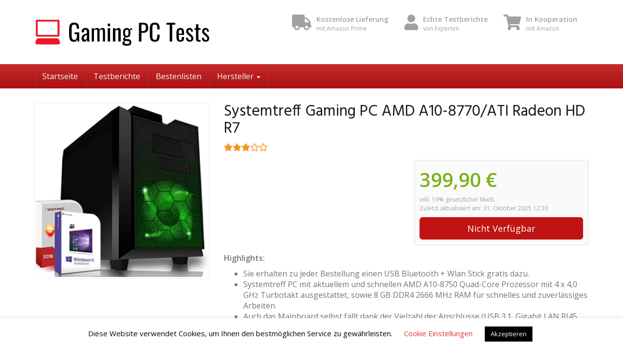

--- FILE ---
content_type: text/html; charset=UTF-8
request_url: https://gamingpc-tests.de/test/systemtreff-gaming-pc-amd-a10-8770-ati-radeon-hd-r7/
body_size: 20193
content:
<!DOCTYPE html>
<html lang="de">
	<head>
		<meta charset="utf-8">
		<meta name="viewport" content="width=device-width, initial-scale=1.0, maximum-scale=1.0, user-scalable=no"/>
		<meta http-equiv="X-UA-Compatible" content="IE=edge">
		<title>Systemtreff Gaming PC AMD A10-8770/ATI Radeon HD R7 - Gaming PC Tests</title>
		<meta name='robots' content='index, follow, max-image-preview:large, max-snippet:-1, max-video-preview:-1' />
	<style>img:is([sizes="auto" i], [sizes^="auto," i]) { contain-intrinsic-size: 3000px 1500px }</style>
	
	<!-- This site is optimized with the Yoast SEO plugin v25.1 - https://yoast.com/wordpress/plugins/seo/ -->
	<meta name="description" content="Das Unternehmen Systemtreff bietet einen Gaming PC günstig an: Der Multimedia-Rechner AMD A10-8770 Pro ist mit einer Prozessorleistung von 4 x 3.8 GHz, einem ASUS-Board, mit 8 GB DDR4 RAM, einer 500 GB HDD und Radeon R7 Series ausgestattet. Die Anschlüsse sind HDMI und USB 3.0, ein DVD-RW-Laufwerk und eine SATA3-Festplatte sind mit an Bord. Die Gaming PC Hardware läuft unter Windows 10 und kann mit Gigabit-LAN ans Netz angeschlossen werden. Der Verkäufer gewährt drei Jahre Garantie." />
	<link rel="canonical" href="https://gamingpc-tests.de/test/systemtreff-gaming-pc-amd-a10-8770-ati-radeon-hd-r7/" />
	<meta property="og:locale" content="de_DE" />
	<meta property="og:type" content="article" />
	<meta property="og:title" content="Systemtreff Gaming PC AMD A10-8770/ATI Radeon HD R7 - Gaming PC Tests" />
	<meta property="og:description" content="Das Unternehmen Systemtreff bietet einen Gaming PC günstig an: Der Multimedia-Rechner AMD A10-8770 Pro ist mit einer Prozessorleistung von 4 x 3.8 GHz, einem ASUS-Board, mit 8 GB DDR4 RAM, einer 500 GB HDD und Radeon R7 Series ausgestattet. Die Anschlüsse sind HDMI und USB 3.0, ein DVD-RW-Laufwerk und eine SATA3-Festplatte sind mit an Bord. Die Gaming PC Hardware läuft unter Windows 10 und kann mit Gigabit-LAN ans Netz angeschlossen werden. Der Verkäufer gewährt drei Jahre Garantie." />
	<meta property="og:url" content="https://gamingpc-tests.de/test/systemtreff-gaming-pc-amd-a10-8770-ati-radeon-hd-r7/" />
	<meta property="og:site_name" content="Gaming PC Tests" />
	<meta property="article:modified_time" content="2020-06-28T14:58:31+00:00" />
	<meta property="og:image" content="https://gamingpc-tests.de/wp-content/uploads/2020/06/71-sw1odzL._AC_SY450_.jpg" />
	<meta property="og:image:width" content="454" />
	<meta property="og:image:height" content="450" />
	<meta property="og:image:type" content="image/jpeg" />
	<meta name="twitter:card" content="summary_large_image" />
	<meta name="twitter:label1" content="Geschätzte Lesezeit" />
	<meta name="twitter:data1" content="3 Minuten" />
	<script type="application/ld+json" class="yoast-schema-graph">{"@context":"https://schema.org","@graph":[{"@type":"WebPage","@id":"https://gamingpc-tests.de/test/systemtreff-gaming-pc-amd-a10-8770-ati-radeon-hd-r7/","url":"https://gamingpc-tests.de/test/systemtreff-gaming-pc-amd-a10-8770-ati-radeon-hd-r7/","name":"Systemtreff Gaming PC AMD A10-8770/ATI Radeon HD R7 - Gaming PC Tests","isPartOf":{"@id":"https://gamingpc-tests.de/#website"},"primaryImageOfPage":{"@id":"https://gamingpc-tests.de/test/systemtreff-gaming-pc-amd-a10-8770-ati-radeon-hd-r7/#primaryimage"},"image":{"@id":"https://gamingpc-tests.de/test/systemtreff-gaming-pc-amd-a10-8770-ati-radeon-hd-r7/#primaryimage"},"thumbnailUrl":"https://gamingpc-tests.de/wp-content/uploads/2020/06/71-sw1odzL._AC_SY450_.jpg","datePublished":"2020-06-17T13:52:52+00:00","dateModified":"2020-06-28T14:58:31+00:00","description":"Das Unternehmen Systemtreff bietet einen Gaming PC günstig an: Der Multimedia-Rechner AMD A10-8770 Pro ist mit einer Prozessorleistung von 4 x 3.8 GHz, einem ASUS-Board, mit 8 GB DDR4 RAM, einer 500 GB HDD und Radeon R7 Series ausgestattet. Die Anschlüsse sind HDMI und USB 3.0, ein DVD-RW-Laufwerk und eine SATA3-Festplatte sind mit an Bord. Die Gaming PC Hardware läuft unter Windows 10 und kann mit Gigabit-LAN ans Netz angeschlossen werden. Der Verkäufer gewährt drei Jahre Garantie.","breadcrumb":{"@id":"https://gamingpc-tests.de/test/systemtreff-gaming-pc-amd-a10-8770-ati-radeon-hd-r7/#breadcrumb"},"inLanguage":"de","potentialAction":[{"@type":"ReadAction","target":["https://gamingpc-tests.de/test/systemtreff-gaming-pc-amd-a10-8770-ati-radeon-hd-r7/"]}]},{"@type":"ImageObject","inLanguage":"de","@id":"https://gamingpc-tests.de/test/systemtreff-gaming-pc-amd-a10-8770-ati-radeon-hd-r7/#primaryimage","url":"https://gamingpc-tests.de/wp-content/uploads/2020/06/71-sw1odzL._AC_SY450_.jpg","contentUrl":"https://gamingpc-tests.de/wp-content/uploads/2020/06/71-sw1odzL._AC_SY450_.jpg","width":454,"height":450},{"@type":"BreadcrumbList","@id":"https://gamingpc-tests.de/test/systemtreff-gaming-pc-amd-a10-8770-ati-radeon-hd-r7/#breadcrumb","itemListElement":[{"@type":"ListItem","position":1,"name":"Startseite","item":"https://gamingpc-tests.de/"},{"@type":"ListItem","position":2,"name":"Produkte","item":"https://gamingpc-tests.de/test/"},{"@type":"ListItem","position":3,"name":"Systemtreff Gaming PC AMD A10-8770/ATI Radeon HD R7"}]},{"@type":"WebSite","@id":"https://gamingpc-tests.de/#website","url":"https://gamingpc-tests.de/","name":"Gaming PC Tests","description":"","potentialAction":[{"@type":"SearchAction","target":{"@type":"EntryPoint","urlTemplate":"https://gamingpc-tests.de/?s={search_term_string}"},"query-input":{"@type":"PropertyValueSpecification","valueRequired":true,"valueName":"search_term_string"}}],"inLanguage":"de"}]}</script>
	<!-- / Yoast SEO plugin. -->


<link rel='dns-prefetch' href='//fonts.googleapis.com' />
<link rel='dns-prefetch' href='//www.googletagmanager.com' />
<link rel='dns-prefetch' href='//pagead2.googlesyndication.com' />
<link href='https://fonts.gstatic.com' crossorigin rel='preconnect' />
<style id='wp-emoji-styles-inline-css' type='text/css'>

	img.wp-smiley, img.emoji {
		display: inline !important;
		border: none !important;
		box-shadow: none !important;
		height: 1em !important;
		width: 1em !important;
		margin: 0 0.07em !important;
		vertical-align: -0.1em !important;
		background: none !important;
		padding: 0 !important;
	}
</style>
<link rel='stylesheet' id='wp-block-library-css' href='https://gamingpc-tests.de/wp-includes/css/dist/block-library/style.min.css?ver=6.8.3' type='text/css' media='all' />
<style id='classic-theme-styles-inline-css' type='text/css'>
/*! This file is auto-generated */
.wp-block-button__link{color:#fff;background-color:#32373c;border-radius:9999px;box-shadow:none;text-decoration:none;padding:calc(.667em + 2px) calc(1.333em + 2px);font-size:1.125em}.wp-block-file__button{background:#32373c;color:#fff;text-decoration:none}
</style>
<style id='global-styles-inline-css' type='text/css'>
:root{--wp--preset--aspect-ratio--square: 1;--wp--preset--aspect-ratio--4-3: 4/3;--wp--preset--aspect-ratio--3-4: 3/4;--wp--preset--aspect-ratio--3-2: 3/2;--wp--preset--aspect-ratio--2-3: 2/3;--wp--preset--aspect-ratio--16-9: 16/9;--wp--preset--aspect-ratio--9-16: 9/16;--wp--preset--color--black: #000000;--wp--preset--color--cyan-bluish-gray: #abb8c3;--wp--preset--color--white: #ffffff;--wp--preset--color--pale-pink: #f78da7;--wp--preset--color--vivid-red: #cf2e2e;--wp--preset--color--luminous-vivid-orange: #ff6900;--wp--preset--color--luminous-vivid-amber: #fcb900;--wp--preset--color--light-green-cyan: #7bdcb5;--wp--preset--color--vivid-green-cyan: #00d084;--wp--preset--color--pale-cyan-blue: #8ed1fc;--wp--preset--color--vivid-cyan-blue: #0693e3;--wp--preset--color--vivid-purple: #9b51e0;--wp--preset--gradient--vivid-cyan-blue-to-vivid-purple: linear-gradient(135deg,rgba(6,147,227,1) 0%,rgb(155,81,224) 100%);--wp--preset--gradient--light-green-cyan-to-vivid-green-cyan: linear-gradient(135deg,rgb(122,220,180) 0%,rgb(0,208,130) 100%);--wp--preset--gradient--luminous-vivid-amber-to-luminous-vivid-orange: linear-gradient(135deg,rgba(252,185,0,1) 0%,rgba(255,105,0,1) 100%);--wp--preset--gradient--luminous-vivid-orange-to-vivid-red: linear-gradient(135deg,rgba(255,105,0,1) 0%,rgb(207,46,46) 100%);--wp--preset--gradient--very-light-gray-to-cyan-bluish-gray: linear-gradient(135deg,rgb(238,238,238) 0%,rgb(169,184,195) 100%);--wp--preset--gradient--cool-to-warm-spectrum: linear-gradient(135deg,rgb(74,234,220) 0%,rgb(151,120,209) 20%,rgb(207,42,186) 40%,rgb(238,44,130) 60%,rgb(251,105,98) 80%,rgb(254,248,76) 100%);--wp--preset--gradient--blush-light-purple: linear-gradient(135deg,rgb(255,206,236) 0%,rgb(152,150,240) 100%);--wp--preset--gradient--blush-bordeaux: linear-gradient(135deg,rgb(254,205,165) 0%,rgb(254,45,45) 50%,rgb(107,0,62) 100%);--wp--preset--gradient--luminous-dusk: linear-gradient(135deg,rgb(255,203,112) 0%,rgb(199,81,192) 50%,rgb(65,88,208) 100%);--wp--preset--gradient--pale-ocean: linear-gradient(135deg,rgb(255,245,203) 0%,rgb(182,227,212) 50%,rgb(51,167,181) 100%);--wp--preset--gradient--electric-grass: linear-gradient(135deg,rgb(202,248,128) 0%,rgb(113,206,126) 100%);--wp--preset--gradient--midnight: linear-gradient(135deg,rgb(2,3,129) 0%,rgb(40,116,252) 100%);--wp--preset--font-size--small: 13px;--wp--preset--font-size--medium: 20px;--wp--preset--font-size--large: 36px;--wp--preset--font-size--x-large: 42px;--wp--preset--spacing--20: 0.44rem;--wp--preset--spacing--30: 0.67rem;--wp--preset--spacing--40: 1rem;--wp--preset--spacing--50: 1.5rem;--wp--preset--spacing--60: 2.25rem;--wp--preset--spacing--70: 3.38rem;--wp--preset--spacing--80: 5.06rem;--wp--preset--shadow--natural: 6px 6px 9px rgba(0, 0, 0, 0.2);--wp--preset--shadow--deep: 12px 12px 50px rgba(0, 0, 0, 0.4);--wp--preset--shadow--sharp: 6px 6px 0px rgba(0, 0, 0, 0.2);--wp--preset--shadow--outlined: 6px 6px 0px -3px rgba(255, 255, 255, 1), 6px 6px rgba(0, 0, 0, 1);--wp--preset--shadow--crisp: 6px 6px 0px rgba(0, 0, 0, 1);}:where(.is-layout-flex){gap: 0.5em;}:where(.is-layout-grid){gap: 0.5em;}body .is-layout-flex{display: flex;}.is-layout-flex{flex-wrap: wrap;align-items: center;}.is-layout-flex > :is(*, div){margin: 0;}body .is-layout-grid{display: grid;}.is-layout-grid > :is(*, div){margin: 0;}:where(.wp-block-columns.is-layout-flex){gap: 2em;}:where(.wp-block-columns.is-layout-grid){gap: 2em;}:where(.wp-block-post-template.is-layout-flex){gap: 1.25em;}:where(.wp-block-post-template.is-layout-grid){gap: 1.25em;}.has-black-color{color: var(--wp--preset--color--black) !important;}.has-cyan-bluish-gray-color{color: var(--wp--preset--color--cyan-bluish-gray) !important;}.has-white-color{color: var(--wp--preset--color--white) !important;}.has-pale-pink-color{color: var(--wp--preset--color--pale-pink) !important;}.has-vivid-red-color{color: var(--wp--preset--color--vivid-red) !important;}.has-luminous-vivid-orange-color{color: var(--wp--preset--color--luminous-vivid-orange) !important;}.has-luminous-vivid-amber-color{color: var(--wp--preset--color--luminous-vivid-amber) !important;}.has-light-green-cyan-color{color: var(--wp--preset--color--light-green-cyan) !important;}.has-vivid-green-cyan-color{color: var(--wp--preset--color--vivid-green-cyan) !important;}.has-pale-cyan-blue-color{color: var(--wp--preset--color--pale-cyan-blue) !important;}.has-vivid-cyan-blue-color{color: var(--wp--preset--color--vivid-cyan-blue) !important;}.has-vivid-purple-color{color: var(--wp--preset--color--vivid-purple) !important;}.has-black-background-color{background-color: var(--wp--preset--color--black) !important;}.has-cyan-bluish-gray-background-color{background-color: var(--wp--preset--color--cyan-bluish-gray) !important;}.has-white-background-color{background-color: var(--wp--preset--color--white) !important;}.has-pale-pink-background-color{background-color: var(--wp--preset--color--pale-pink) !important;}.has-vivid-red-background-color{background-color: var(--wp--preset--color--vivid-red) !important;}.has-luminous-vivid-orange-background-color{background-color: var(--wp--preset--color--luminous-vivid-orange) !important;}.has-luminous-vivid-amber-background-color{background-color: var(--wp--preset--color--luminous-vivid-amber) !important;}.has-light-green-cyan-background-color{background-color: var(--wp--preset--color--light-green-cyan) !important;}.has-vivid-green-cyan-background-color{background-color: var(--wp--preset--color--vivid-green-cyan) !important;}.has-pale-cyan-blue-background-color{background-color: var(--wp--preset--color--pale-cyan-blue) !important;}.has-vivid-cyan-blue-background-color{background-color: var(--wp--preset--color--vivid-cyan-blue) !important;}.has-vivid-purple-background-color{background-color: var(--wp--preset--color--vivid-purple) !important;}.has-black-border-color{border-color: var(--wp--preset--color--black) !important;}.has-cyan-bluish-gray-border-color{border-color: var(--wp--preset--color--cyan-bluish-gray) !important;}.has-white-border-color{border-color: var(--wp--preset--color--white) !important;}.has-pale-pink-border-color{border-color: var(--wp--preset--color--pale-pink) !important;}.has-vivid-red-border-color{border-color: var(--wp--preset--color--vivid-red) !important;}.has-luminous-vivid-orange-border-color{border-color: var(--wp--preset--color--luminous-vivid-orange) !important;}.has-luminous-vivid-amber-border-color{border-color: var(--wp--preset--color--luminous-vivid-amber) !important;}.has-light-green-cyan-border-color{border-color: var(--wp--preset--color--light-green-cyan) !important;}.has-vivid-green-cyan-border-color{border-color: var(--wp--preset--color--vivid-green-cyan) !important;}.has-pale-cyan-blue-border-color{border-color: var(--wp--preset--color--pale-cyan-blue) !important;}.has-vivid-cyan-blue-border-color{border-color: var(--wp--preset--color--vivid-cyan-blue) !important;}.has-vivid-purple-border-color{border-color: var(--wp--preset--color--vivid-purple) !important;}.has-vivid-cyan-blue-to-vivid-purple-gradient-background{background: var(--wp--preset--gradient--vivid-cyan-blue-to-vivid-purple) !important;}.has-light-green-cyan-to-vivid-green-cyan-gradient-background{background: var(--wp--preset--gradient--light-green-cyan-to-vivid-green-cyan) !important;}.has-luminous-vivid-amber-to-luminous-vivid-orange-gradient-background{background: var(--wp--preset--gradient--luminous-vivid-amber-to-luminous-vivid-orange) !important;}.has-luminous-vivid-orange-to-vivid-red-gradient-background{background: var(--wp--preset--gradient--luminous-vivid-orange-to-vivid-red) !important;}.has-very-light-gray-to-cyan-bluish-gray-gradient-background{background: var(--wp--preset--gradient--very-light-gray-to-cyan-bluish-gray) !important;}.has-cool-to-warm-spectrum-gradient-background{background: var(--wp--preset--gradient--cool-to-warm-spectrum) !important;}.has-blush-light-purple-gradient-background{background: var(--wp--preset--gradient--blush-light-purple) !important;}.has-blush-bordeaux-gradient-background{background: var(--wp--preset--gradient--blush-bordeaux) !important;}.has-luminous-dusk-gradient-background{background: var(--wp--preset--gradient--luminous-dusk) !important;}.has-pale-ocean-gradient-background{background: var(--wp--preset--gradient--pale-ocean) !important;}.has-electric-grass-gradient-background{background: var(--wp--preset--gradient--electric-grass) !important;}.has-midnight-gradient-background{background: var(--wp--preset--gradient--midnight) !important;}.has-small-font-size{font-size: var(--wp--preset--font-size--small) !important;}.has-medium-font-size{font-size: var(--wp--preset--font-size--medium) !important;}.has-large-font-size{font-size: var(--wp--preset--font-size--large) !important;}.has-x-large-font-size{font-size: var(--wp--preset--font-size--x-large) !important;}
:where(.wp-block-post-template.is-layout-flex){gap: 1.25em;}:where(.wp-block-post-template.is-layout-grid){gap: 1.25em;}
:where(.wp-block-columns.is-layout-flex){gap: 2em;}:where(.wp-block-columns.is-layout-grid){gap: 2em;}
:root :where(.wp-block-pullquote){font-size: 1.5em;line-height: 1.6;}
</style>
<link rel='stylesheet' id='cookie-law-info-css' href='https://gamingpc-tests.de/wp-content/plugins/cookie-law-info/legacy/public/css/cookie-law-info-public.css?ver=3.2.10' type='text/css' media='all' />
<link rel='stylesheet' id='cookie-law-info-gdpr-css' href='https://gamingpc-tests.de/wp-content/plugins/cookie-law-info/legacy/public/css/cookie-law-info-gdpr.css?ver=3.2.10' type='text/css' media='all' />
<link rel='stylesheet' id='toc-screen-css' href='https://gamingpc-tests.de/wp-content/plugins/table-of-contents-plus/screen.min.css?ver=2411.1' type='text/css' media='all' />
<style id='toc-screen-inline-css' type='text/css'>
div#toc_container {width: 100%;}
</style>
<link rel='stylesheet' id='font-awesome-css' href='https://gamingpc-tests.de/wp-content/themes/affiliatetheme/_/css/font-awesome.min.css?ver=5.13.0' type='text/css' media='all' />
<link rel='stylesheet' id='open-sans-css' href='https://fonts.googleapis.com/css?family=Open+Sans%3A400%2C600%2C800&#038;display=swap&#038;ver=6.8.3' type='text/css' media='all' />
<link rel='stylesheet' id='hind-css' href='https://fonts.googleapis.com/css?family=Hind%3A400%2C600&#038;display=swap&#038;ver=6.8.3' type='text/css' media='all' />
<link rel='stylesheet' id='boostrap-css' href='https://gamingpc-tests.de/wp-content/themes/affiliatetheme/_/css/bootstrap.min.css?ver=6.8.3' type='text/css' media='all' />
<link rel='stylesheet' id='theme-css' href='https://gamingpc-tests.de/wp-content/themes/affiliatetheme/style.css?ver=6.8.3' type='text/css' media='all' />
<style id='theme-inline-css' type='text/css'>
 #wrapper{ background-color:rgb(255, 255, 255); background-color:rgba(255,255,255,1); box-shadow:0 0 10px rgba(221,221,221,1); } #wrapper-fluid #main{ background-color:rgb(255, 255, 255); background-color:rgba(255,255,255,1); } a { color:#c01313; } a:hover, a:focus { color:#c62a2a; } ::selection { background:#c01313; color:#ffffff; } ::-moz-selection { background:#c01313; color:#ffffff; } .btn-at, .btn-primary { color:#ffffff; background-color:#c01313; border-color:#c01313; } .btn-detail { color:#ffffff; background-color:#0a0a0a; border-color:#0a0a0a; } .btn-buy { color:#ffffff; background-color:#c01313; border-color:#c01313; } .btn-link { color:#9fa2a5; }.btn-at.btn-outline, .btn-primary.btn-outline {background:none;color:#c01313;}.btn-detail.btn-outline {background:none; color:#0a0a0a;}.btn-buy.btn-outline {background:none; color:#c01313;} .btn-at:hover, .btn-at:focus, .btn-at:active, .btn-primary:hover, .btn-primary:focus, .btn-primary:active, .btn-primary:active:hover, .btn-primary:active:focus { color:#ffffff; background-color:#c62a2a; border-color:#c62a2a; } .btn-detail:hover, .btn-detail:focus, .btn-detail:active { color:#ffffff; background-color:#0a0a0a; border-color:#0a0a0a; } .btn-buy:hover, .btn-buy:focus, .btn-buy:active { color:#ffffff; background-color:#c01313; border-color:#c01313; } .btn-link:hover, .btn-link:focus, .btn-link:active { color:#6f7479; } #topbar { background-color:rgb(245, 245, 245); background-color:rgba(245,245,245,1); color:#9fa2a5; } #topbar a { color:#9fa2a5; } #topbar a:hover, #topbar a:focus { color:#c01313; } #header { color:#9fa2a5; background-color:rgb(255, 255, 255); background:-moz-linear-gradient(top, rgba(255,255,255,1) 0%, rgba(255,255,255,1) 100%); background:-webkit-gradient(linear, left top, left bottom, color-stop(0%,rgba(255,255,255,1)), color-stop(100%,rgba(255,255,255,1))); background:-webkit-linear-gradient(top, rgba(255,255,255,1) 0%,rgba(255,255,255,1) 100%); background:-o-linear-gradient(top, rgba(255,255,255,1) 0%,rgba(255,255,255,1) 100%); background:-ms-linear-gradient(top, rgba(255,255,255,1) 0%,rgba(255,255,255,1) 100%); background:linear-gradient(to bottom, rgba(255,255,255,1) 0%,rgba(255,255,255,1) 100%); filter:progid:DXImageTransform.Microsoft.gradient( startColorstr='#ffffff', endColorstr='#ffffff',GradientType=0 ); } #header .brand { color:#c01313; } #header .brand small { color:#9fa2a5; } #header .brand:hover, #header .brand:focus { color:#101820; }.cart-mini .fa {color:#c01313;}.cart-mini strong {color:#101820;}.cart-mini a:hover strong,.cart-mini a:focus strong {color:#c01313;}.cart-mini small {color:#9fa2a5;} #navigation .navbar { background-color:rgb(172, 17, 17); background:-moz-linear-gradient(top, rgba(198,42,42,1) 0px, rgba(172,17,17,1) 50px); background:-webkit-gradient(linear, left top, left bottom, color-stop(0px,rgba(198,42,42,1)), color-stop(50px,rgba(172,17,17,1))); background:-webkit-linear-gradient(top, rgba(198,42,42,1) 0px,rgba(172,17,17,1) 50px); background:-o-linear-gradient(top, rgba(198,42,42,1) 0px,rgba(172,17,17,1) 50px); background:-ms-linear-gradient(top, rgba(198,42,42,1) 0px,rgba(172,17,17,1) 50px); background:linear-gradient(to bottom, rgba(198,42,42,1) 0px,rgba(172,17,17,1) 50px); filter:progid:DXImageTransform.Microsoft.gradient( startColorstr='#c62a2a', endColorstr='#ac1111',GradientType=0 ); } #navigation .navbar .navbar-nav > li > a { color:#ffffff; } #navigation .navbar .navbar-nav > li > a:hover, #navigation .navbar .navbar-nav > li > a:focus, #navigation .navbar .navbar-nav > li:hover > a, #navigation .navbar .navbar-nav > .open > a, #navigation .navbar .navbar-nav > .open > a:hover, #navigation .navbar .navbar-nav > .open > a:focus, #navigation .navbar .navbar-nav > .current_page_item > a:hover, #navigation .navbar .navbar-nav > .current_page_item > a:focus, #navigation .navbar .navbar-nav > .current_page_parent > a:hover, #navigation .navbar .navbar-nav > .current_page_parent > a:focus { color:#ffffff; background-color:rgb(16, 24, 32); background:-moz-linear-gradient(top, rgba(63,70,76,1) 0%, rgba(16,24,32,1) 100%); background:-webkit-gradient(linear, left top, left bottom, color-stop(0%,rgba(63,70,76,1)), color-stop(100%,rgba(16,24,32,1))); background:-webkit-linear-gradient(top, rgba(63,70,76,1) 0%,rgba(16,24,32,1) 100%); background:-o-linear-gradient(top, rgba(63,70,76,1) 0%,rgba(16,24,32,1) 100%); background:-ms-linear-gradient(top, rgba(63,70,76,1) 0%,rgba(16,24,32,1) 100%); background:linear-gradient(to bottom, rgba(63,70,76,1) 0%,rgba(16,24,32,1) 100%); filter:progid:DXImageTransform.Microsoft.gradient( startColorstr='#3f464c', endColorstr='#101820',GradientType=0 ); } #navigation .navbar .navbar-nav > .current_page_item > a, #navigation .navbar .navbar-nav > .current_page_parent > a,#navigation .navbar .navbar-nav > .current-menu-item > a, #navigation .navbar .navbar-nav > .current-menu-ancestor > a { color:#efc4c4; } #navigation .navbar .navbar-brand { color:#efc4c4; } #navigation .navbar .navbar-brand:hover, #navigation .navbar .navbar-brand:focus { color:#ffffff; } #navigation .navbar .navbar-brand, #navigation .navbar .navbar-nav > li > a { text-shadow:0 1px 0 rgba(0, 0, 0, 0.25); } @media (max-width:767px) { #navigation .navbar .navbar-toggle .icon-bar { box-shadow:0 1px 0 rgba(0, 0, 0, 0.25); } } @media (min-width:768px) { #navigation .navbar .navbar-nav { border-right:1px solid rgb(255, 255, 255); border-right:1px solid rgba(255,255,255,0.1); border-left:1px solid rgb(0, 0, 0); border-left:1px solid rgba(0,0,0,0.1); } #navigation .navbar .navbar-nav > li { border-right:1px solid rgb(0, 0, 0); border-right:1px solid rgba(0,0,0,0.1); border-left:1px solid rgb(255, 255, 255); border-left:1px solid rgba(255,255,255,0.1); } #navigation .dropdown-submenu > a:after { border-left-color:#9fa2a5; } #navigation .dropdown-submenu:hover > a:after, #navigation .dropdown-submenu.open > a:after, #navigation .dropdown-submenu > a:hover:after, #navigation .dropdown-submenu > a:focus:after { border-left-color:#ffffff!important; } } @media (max-width:767px) { #navigation .navbar .navbar-collapse { border-color:rgb(0, 0, 0); border-color:rgba(0,0,0,0.1); box-shadow:inset 0 1px 0 rgb(255, 255, 255); box-shadow:inset 0 1px 0 rgba(255,255,255,0.1); } #navigation .navbar .navbar-form { border-color:rgb(0, 0, 0); border-color:rgba(0,0,0,0.1); box-shadow:inset 0 1px 0 rgb(255, 255, 255), 0 1px 0 rgb(255, 255, 255); box-shadow:inset 0 1px 0 rgba(255,255,255,0.1), 0 1px 0 rgba(255,255,255,0.1); } } #navigation .navbar .navbar-toggle .icon-bar { background-color:#efc4c4; } #navigation .navbar .navbar-toggle:hover .icon-bar, #navigation .navbar .navbar-toggle:focus .icon-bar { background-color:#ffffff; } #navigation .dropdown-menu { background-color:rgb(16, 24, 32); background-color:rgba(16,24,32,1); } #navigation .dropdown-menu > li > a { color:#ffffff; } #navigation .dropdown-menu > .current_page_item > a, #navigation .dropdown-menu > .current_page_parent > a { color:#9fa2a5; } #navigation .dropdown-menu > .current_page_item > a:after, #navigation .dropdown-menu > .current_page_parent > a:after { border-left-color:#9fa2a5; } #navigation .dropdown-menu > li:hover > a, #navigation .dropdown-menu > li.open > a, #navigation .dropdown-menu > li > a:hover, #navigation .dropdown-menu > li > a:focus { background-color:rgb(192, 19, 19); background-color:rgba(192,19,19,1); color:#ffffff; } .thumbnail[class*="product-"] .product-title { color:#101820; } .thumbnail[class*="product-"] .product-title:hover,.thumbnail[class*="product-"] .product-title:focus { color:#c01313; text-decoration:none; } #sidebar .widget { background-color:rgb(250, 250, 250); background-color:rgba(250,250,250,1); border:1px solid #eee; }#sidebar .widget .h1 { color:#ffffff; background-color:rgb(16, 24, 32); background:-moz-linear-gradient(top, rgba(63,70,76,1) 0%, rgba(16,24,32,1) 100%); background:-webkit-gradient(linear, left top, left bottom, color-stop(0%,rgba(63,70,76,1)), color-stop(100%,rgba(16,24,32,1))); background:-webkit-linear-gradient(top, rgba(63,70,76,1) 0%,rgba(16,24,32,1) 100%); background:-o-linear-gradient(top, rgba(63,70,76,1) 0%,rgba(16,24,32,1) 100%); background:-ms-linear-gradient(top, rgba(63,70,76,1) 0%,rgba(16,24,32,1) 100%); background:linear-gradient(to bottom, rgba(63,70,76,1) 0%,rgba(16,24,32,1) 100%); filter:progid:DXImageTransform.Microsoft.gradient( startColorstr='#3f464c', endColorstr='#101820',GradientType=0 ); } #sidebar .widget_inline ul li, #sidebar .widget_block ul li a,#sidebar .widget_amazon_cart .price-sum, .filterform .form-group { border-top:1px solid #eee; }#sidebar .widget hr {border-color:#eee;}#sidebar .widget_amazon_cart .price-sum {border-bottom:1px solid #eee;}#sidebar .widget a:not(.btn),.thumbnail[class*="product-"] .product-title {color:#101820;}#sidebar .widget a:not(.btn):hover,#sidebar .widget a:not(.btn):focus,.thumbnail[class*="product-"] .product-title:hover,.thumbnail[class*="product-"] .product-title:focus {color:#c01313;} #sidebar .widget_block a:not(.btn),#sidebar .widget_product_feed ul li a p,#sidebar .widget_amazon_cart ul li a p { color:#101820; } #sidebar .widget_block a:not(.btn):hover, #sidebar .widget_block a:not(.btn):focus,#sidebar .widget_product_feed ul li a:hover p,#sidebar .widget_amazon_cart ul li a:hover p,#sidebar .widget_product_feed ul li a:focus p,#sidebar .widget_amazon_cart ul li a:focus p { background-color:rgb(255, 255, 255); background-color:rgba(255,255,255,1); color:#c01313; } #sidebar .widget_block ul > li > a:hover + .count, #sidebar .widget_block ul > li > a:focus + .count { color:#c01313; } #sidebar .widget_inline ul li, #sidebar .widget .post-date, #sidebar .widget .rss-date, #sidebar .widget cite, #sidebar .widget .count, #sidebar .widget_inline caption,#sidebar .widget .filterform .slide span,#sidebar .widget_amazon_cart .remove a,#sidebar .widget .filterform .filter-instruction,#sidebar .widget_calendar #wp-calendar td,#sidebar .widget_product_advice .product-tax a { color:#9fa2a5; }#sidebar .widget .textwidget,#sidebar .widget .filterform label,#sidebar .widget .filterform .control-label,#sidebar .widget_calendar #wp-calendar th,#sidebar .widget_calendar #wp-calendar caption,#sidebar .widget label.screen-reader-text,#sidebar .widget_amazon_cart .price-sum { color:#6f7479;}.toc_widget > .toc_widget_list li {border-top:1px solid #eee;}.toc_widget > .toc_widget_list li a > .toc_number {color:#c01313;} #footer .widget { background-color:#fff; background-color:#fff; border:1px solid #f5f5f5; }#footer .widget .h1 { color:#101820; background-color:rgb(255, 255, 255); background:-moz-linear-gradient(top, rgba(255,255,255,1) 0%, rgba(255,255,255,1) 100%); background:-webkit-gradient(linear, left top, left bottom, color-stop(0%,rgba(255,255,255,1)), color-stop(100%,rgba(255,255,255,1))); background:-webkit-linear-gradient(top, rgba(255,255,255,1) 0%,rgba(255,255,255,1) 100%); background:-o-linear-gradient(top, rgba(255,255,255,1) 0%,rgba(255,255,255,1) 100%); background:-ms-linear-gradient(top, rgba(255,255,255,1) 0%,rgba(255,255,255,1) 100%); background:linear-gradient(to bottom, rgba(255,255,255,1) 0%,rgba(255,255,255,1) 100%); filter:progid:DXImageTransform.Microsoft.gradient( startColorstr='#ffffff', endColorstr='#ffffff',GradientType=0 );border-bottom:1px solid #f5f5f5;} #footer .widget_inline ul li, #footer .widget_block ul > li > a,#footer .widget_amazon_cart .price-sum, #footer .filterform .form-group { border-top:1px solid #f5f5f5; }#footer .widget hr {border-color:#f5f5f5;}#footer .widget_amazon_cart .price-sum {border-bottom:1px solid #f5f5f5;}#footer .widget a:not(.btn),#footer .thumbnail[class*="product-"] .product-title {color:#101820;}#footer .widget a:not(.btn):hover,#footer .widget a:not(.btn):focus,#footer .thumbnail[class*="product-"] .product-title:hover,#footer .thumbnail[class*="product-"] .product-title:focus {color:#c01313;} #footer .widget_block a:not(.btn),#footer .widget_product_feed ul li a p,#footer .widget_amazon_cart ul li a p { color:#101820; } #footer .widget_block a:not(.btn):hover, #footer .widget_block a:not(.btn):focus,#footer .widget_product_feed ul li a:hover p,#footer .widget_amazon_cart ul li a:hover p,#footer .widget_product_feed ul li a:focus p,#footer .widget_amazon_cart ul li a:focus p { background-color:rgb(250, 250, 250); background-color:rgba(250,250,250,1); color:#c01313; } #footer .widget_block ul > li > a:hover + .count, #footer .widget_block ul > li > a:focus + .count { color:#c01313; } #footer .widget_inline ul li, #footer .widget .post-date, #footer .widget .rss-date, #footer .widget cite, #footer .widget .count, #footer .widget_inline caption,#footer .widget .filterform .slide span,#footer .widget_amazon_cart .remove a,#footer .widget .filterform .filter-instruction,#footer .widget_calendar #wp-calendar td,#footer .widget_product_advice .product-tax a { color:#9fa2a5; }#footer .widget .textwidget,#footer .widget .filterform label,#footer .widget .filterform .control-label,#footer .widget_calendar #wp-calendar th,#footer .widget_calendar #wp-calendar caption,#footer .widget label.screen-reader-text,#footer .widget_amazon_cart .price-sum { color:#6f7479;}.table-amazon-cart .product-title p a {color:#101820;}.table-amazon-cart .product-title p a:hover,.table-amazon-cart .product-title p a:focus {color:#c01313;} #breadcrumbs { background-color:rgb(16, 24, 32); background-color:rgba(16,24,32,1); } #breadcrumbs p { color:#6f7479; } #breadcrumbs a { color:#9fa2a5; } #breadcrumbs a:hover, #breadcrumbs a:focus { color:#ffffff; } #footer-top { background-color:rgb(255, 255, 255); background-color:rgba(255,255,255,1); } #footer-bottom { background-color:rgb(255, 255, 255); background-color:rgba(255,255,255,1); color:#9fa2a5; } #footer-bottom a { color:#9fa2a5; } #footer-bottom a:hover, #footer-bottom a:focus { color:#c01313; } .table-product > thead > tr > th { color:#ffffff; background:#9fa2a5; background:-moz-linear-gradient(top, #9fa2a5 0%, #6f7479 100%); background:-webkit-gradient(linear, left top, left bottom, color-stop(0%,#9fa2a5), color-stop(100%,#6f7479)); background:-webkit-linear-gradient(top, #9fa2a5 0%,#6f7479 100%); background:-o-linear-gradient(top, #9fa2a5 0%,#6f7479 100%); background:-ms-linear-gradient(top, #9fa2a5 0%,#6f7479 100%); background:linear-gradient(to bottom, #9fa2a5 0%,#6f7479 100%); filter:progid:DXImageTransform.Microsoft.gradient( startColorstr="#9fa2a5", endColorstr="#6f7479",GradientType=0 ); } .table-product-x thead tr:first-of-type .table-highlight { color:#ffffff; background:#94c245; background:-moz-linear-gradient(top, #94c245 0%, #7ab317 100%); background:-webkit-gradient(linear, left top, left bottom, color-stop(0%,#94c245), color-stop(100%,#7ab317)); background:-webkit-linear-gradient(top, #94c245 0%,#7ab317 100%); background:-o-linear-gradient(top, #94c245 0%,#7ab317 100%); background:-ms-linear-gradient(top, #94c245 0%,#7ab317 100%); background:linear-gradient(to bottom, #94c245 0%,#7ab317 100%); filter:progid:DXImageTransform.Microsoft.gradient( startColorstr="#94c245", endColorstr="#7ab317",GradientType=0 ); border-left:2px solid #7ab317 !important; border-right:2px solid #7ab317 !important; } .table-product-x tbody .table-highlight { border-left:2px solid #7ab317 !important; border-right:2px solid #7ab317 !important; } .table-product-x tbody tr:last-of-type .table-highlight { border-bottom:2px solid #7ab317 !important; } .table-product-y .table-highlight { border:none; box-shadow:0 2px 0 #7ab317 inset, 0 -2px 0 #7ab317 inset; } .table-product-y .table-highlight:first-of-type { background:#7ab317; color:#ffffff; } .table-product-y .table-highlight:last-of-type { box-shadow:0 2px 0 #7ab317 inset, 0 -2px 0 #7ab317 inset, -2px 0 0 #7ab317 inset; } .table-product .table-highlight { background:rgba(122,179,23,0.05); border-color:rgba(122,179,23,0.1); } #header > .container .form-search .btn:hover, #header > .container .form-search .btn:focus { color:#c01313; } .post-meta a:hover, .post-meta a:focus { color:#c01313; } article[class*="post-"] > h2 > a:hover, article[class*="post-"] > h2 > a:focus, article[class*="post-"] > .post-inner > h2 > a:hover, article[class*="post-"] > .post-inner > h2 > a:focus { color:#c01313; } .pagination > li > a:hover, .pagination > li > span:hover, .pagination > li > a:focus, .pagination > li > span:focus { color:#c01313; } .pagination > .active > a, .pagination > .active > span, .pagination > .active > a:hover, .pagination > .active > span:hover, .pagination > .active > a:focus, .pagination > .active > span:focus { background-color:#c01313; border-color:#c01313; } .pager li > a:hover, .pager li > a:focus { color:#c01313; } .comment .media-heading a:hover, .comment .media-heading a:focus { color:#c01313; } .comment .comment-reply-link:hover, .comment .comment-reply-link:focus { color:#c01313; } .nav-tabs > li.active > a, .nav-tabs > li.active > a:hover, .nav-tabs > li.active > a:focus { color:#c01313; } div[id*="accordion"] .panel-heading .panel-title[aria-expanded="true"] { color:#c01313; } @media (max-width:767px) { #atTab.nav-tabs .dropdown-menu > li > a:focus, #atTab.nav-tabs .dropdown-menu > li > a:hover { color:#c01313; } #atTab.nav-tabs .dropdown-menu > li.active > a { background:#c01313; } } .result-filter .btn-link.active { color:#c01313; } .badge-at { background:#c01313; } .table-product .product-title > a:hover, .table-product .product-title > a:focus { color:#c01313; } .product-reviews-number .progress svg path { stroke:#c01313; } .filterform .slider-selection { background:#c01313; } .select2-container--default .select2-results__option--highlighted[aria-selected] { background-color:#c01313; } .select2-container--default .select2-results > .select2-results__options::-webkit-scrollbar-thumb:active { background:#c01313; } article[class*="post-"] > h2 > a, article[class*="post-"] > .post-inner > h2 > a { color:#101820; } .comment .media-heading { color:#101820; } .form-control:focus { color:#101820; } .result-filter .btn-link:hover, .result-filter .btn-link:focus { color:#101820; } .table-product .product-title > a { color:#101820; } .product_top_rated .title a { color:#101820; } .product_top_rated .title a:hover, .product_top_rated .title a:focus { color:#c01313; } .product-select-shortcode .label-control { color:#101820; } .product_top_rated .progress-bar { background:#c01313; } .product-grid-hover:hover .caption-hover { box-shadow:0 0 0 3px #c01313; } .product-grid-hover .caption-hover .caption-hover-txt { border:3px solid #c01313; } .page-nav > span { color:#c01313; } .page-nav a:hover, .page-nav a:focus { color:#c01313; }.product-price .price,.widget_amazon_cart .product-price {color:#7ab317;}.product-price .price del,.widget_amazon_cart .product-price del {color:#c01313;}.product-rating {color:#9fa2a5;}.product-rating [class*="fa-star"] {color:#f3961d;}.product-price .price-hint {color:#9fa2a5;}.table-product .product-reviews .rating-summary-value {color:#101820;}.cookie-bar {background:rgba(16,24,32, 0.95);} 
</style>
<link rel='stylesheet' id='lightbox-css' href='https://gamingpc-tests.de/wp-content/themes/affiliatetheme/_/css/lightbox.css?ver=6.8.3' type='text/css' media='all' />
<script type="text/javascript" src="https://gamingpc-tests.de/wp-includes/js/jquery/jquery.min.js?ver=3.7.1" id="jquery-core-js"></script>
<script type="text/javascript" src="https://gamingpc-tests.de/wp-includes/js/jquery/jquery-migrate.min.js?ver=3.4.1" id="jquery-migrate-js"></script>
<script type="text/javascript" id="cookie-law-info-js-extra">
/* <![CDATA[ */
var Cli_Data = {"nn_cookie_ids":[],"cookielist":[],"non_necessary_cookies":[],"ccpaEnabled":"","ccpaRegionBased":"","ccpaBarEnabled":"","strictlyEnabled":["necessary","obligatoire"],"ccpaType":"gdpr","js_blocking":"","custom_integration":"","triggerDomRefresh":"","secure_cookies":""};
var cli_cookiebar_settings = {"animate_speed_hide":"500","animate_speed_show":"500","background":"#FFF","border":"#b1a6a6c2","border_on":"","button_1_button_colour":"#000","button_1_button_hover":"#000000","button_1_link_colour":"#fff","button_1_as_button":"1","button_1_new_win":"","button_2_button_colour":"#333","button_2_button_hover":"#292929","button_2_link_colour":"#444","button_2_as_button":"","button_2_hidebar":"","button_3_button_colour":"#000","button_3_button_hover":"#000000","button_3_link_colour":"#fff","button_3_as_button":"1","button_3_new_win":"","button_4_button_colour":"#000","button_4_button_hover":"#000000","button_4_link_colour":"#dd3333","button_4_as_button":"","button_7_button_colour":"#61a229","button_7_button_hover":"#4e8221","button_7_link_colour":"#fff","button_7_as_button":"1","button_7_new_win":"","font_family":"inherit","header_fix":"","notify_animate_hide":"1","notify_animate_show":"","notify_div_id":"#cookie-law-info-bar","notify_position_horizontal":"right","notify_position_vertical":"bottom","scroll_close":"","scroll_close_reload":"","accept_close_reload":"","reject_close_reload":"","showagain_tab":"","showagain_background":"#fff","showagain_border":"#000","showagain_div_id":"#cookie-law-info-again","showagain_x_position":"100px","text":"#000","show_once_yn":"","show_once":"10000","logging_on":"","as_popup":"","popup_overlay":"1","bar_heading_text":"","cookie_bar_as":"banner","popup_showagain_position":"bottom-right","widget_position":"left"};
var log_object = {"ajax_url":"https:\/\/gamingpc-tests.de\/wp-admin\/admin-ajax.php"};
/* ]]> */
</script>
<script type="text/javascript" src="https://gamingpc-tests.de/wp-content/plugins/cookie-law-info/legacy/public/js/cookie-law-info-public.js?ver=3.2.10" id="cookie-law-info-js"></script>
<link rel="https://api.w.org/" href="https://gamingpc-tests.de/wp-json/" /><link rel="EditURI" type="application/rsd+xml" title="RSD" href="https://gamingpc-tests.de/xmlrpc.php?rsd" />
<link rel='shortlink' href='https://gamingpc-tests.de/?p=228' />
<link rel="alternate" title="oEmbed (JSON)" type="application/json+oembed" href="https://gamingpc-tests.de/wp-json/oembed/1.0/embed?url=https%3A%2F%2Fgamingpc-tests.de%2Ftest%2Fsystemtreff-gaming-pc-amd-a10-8770-ati-radeon-hd-r7%2F" />
<link rel="alternate" title="oEmbed (XML)" type="text/xml+oembed" href="https://gamingpc-tests.de/wp-json/oembed/1.0/embed?url=https%3A%2F%2Fgamingpc-tests.de%2Ftest%2Fsystemtreff-gaming-pc-amd-a10-8770-ati-radeon-hd-r7%2F&#038;format=xml" />
<meta name="generator" content="Site Kit by Google 1.152.1" /><script type="text/javascript"> var ajaxurl = "https://gamingpc-tests.de/wp-admin/admin-ajax.php" </script>
<!-- Durch Site Kit hinzugefügte Google AdSense Metatags -->
<meta name="google-adsense-platform-account" content="ca-host-pub-2644536267352236">
<meta name="google-adsense-platform-domain" content="sitekit.withgoogle.com">
<!-- Beende durch Site Kit hinzugefügte Google AdSense Metatags -->

<!-- Von Site Kit hinzugefügtes Google-AdSense-Snippet -->
<script type="text/javascript" async="async" src="https://pagead2.googlesyndication.com/pagead/js/adsbygoogle.js?client=ca-pub-3861094142123951&amp;host=ca-host-pub-2644536267352236" crossorigin="anonymous"></script>

<!-- Ende des von Site Kit hinzugefügten Google-AdSense-Snippets -->
<link rel="icon" href="https://gamingpc-tests.de/wp-content/uploads/2020/06/cropped-logo_small_icon_only-32x32.png" sizes="32x32" />
<link rel="icon" href="https://gamingpc-tests.de/wp-content/uploads/2020/06/cropped-logo_small_icon_only-192x192.png" sizes="192x192" />
<link rel="apple-touch-icon" href="https://gamingpc-tests.de/wp-content/uploads/2020/06/cropped-logo_small_icon_only-180x180.png" />
<meta name="msapplication-TileImage" content="https://gamingpc-tests.de/wp-content/uploads/2020/06/cropped-logo_small_icon_only-270x270.png" />
<style id="kirki-inline-styles">body{background:#ffffff;background-color:#ffffff;background-repeat:no-repeat;background-position:left top;-webkit-background-size:cover;-moz-background-size:cover;-ms-background-size:cover;-o-background-size:cover;background-size:cover;}h1, h2, h3, h4, h5, h6, .h1, .h2, .h3, .h4, .h5, .h6{font-family:Hind;font-weight:400;text-transform:none;color:#101820;}body, .product-grid-hover .caption-hover .caption-hover-txt{font-family:Open Sans;font-weight:400;text-transform:none;color:#6f7479;}#header .brand{font-family:Hind;font-weight:400;text-transform:none;}/* devanagari */
@font-face {
  font-family: 'Hind';
  font-style: normal;
  font-weight: 400;
  font-display: swap;
  src: url(https://gamingpc-tests.de/wp-content/fonts/hind/5aU69_a8oxmIdGh4AjGwgDJm_A.woff) format('woff');
  unicode-range: U+0900-097F, U+1CD0-1CF9, U+200C-200D, U+20A8, U+20B9, U+20F0, U+25CC, U+A830-A839, U+A8E0-A8FF, U+11B00-11B09;
}
/* latin-ext */
@font-face {
  font-family: 'Hind';
  font-style: normal;
  font-weight: 400;
  font-display: swap;
  src: url(https://gamingpc-tests.de/wp-content/fonts/hind/5aU69_a8oxmIdGd4AjGwgDJm_A.woff) format('woff');
  unicode-range: U+0100-02BA, U+02BD-02C5, U+02C7-02CC, U+02CE-02D7, U+02DD-02FF, U+0304, U+0308, U+0329, U+1D00-1DBF, U+1E00-1E9F, U+1EF2-1EFF, U+2020, U+20A0-20AB, U+20AD-20C0, U+2113, U+2C60-2C7F, U+A720-A7FF;
}
/* latin */
@font-face {
  font-family: 'Hind';
  font-style: normal;
  font-weight: 400;
  font-display: swap;
  src: url(https://gamingpc-tests.de/wp-content/fonts/hind/5aU69_a8oxmIdGl4AjGwgDI.woff) format('woff');
  unicode-range: U+0000-00FF, U+0131, U+0152-0153, U+02BB-02BC, U+02C6, U+02DA, U+02DC, U+0304, U+0308, U+0329, U+2000-206F, U+20AC, U+2122, U+2191, U+2193, U+2212, U+2215, U+FEFF, U+FFFD;
}/* cyrillic-ext */
@font-face {
  font-family: 'Open Sans';
  font-style: normal;
  font-weight: 400;
  font-stretch: normal;
  font-display: swap;
  src: url(https://gamingpc-tests.de/wp-content/fonts/open-sans/memSYaGs126MiZpBA-UvWbX2vVnXBbObj2OVZyOOSr4dVJWUgsjZ0B4taVQUwaEQXjN_mQ.woff) format('woff');
  unicode-range: U+0460-052F, U+1C80-1C8A, U+20B4, U+2DE0-2DFF, U+A640-A69F, U+FE2E-FE2F;
}
/* cyrillic */
@font-face {
  font-family: 'Open Sans';
  font-style: normal;
  font-weight: 400;
  font-stretch: normal;
  font-display: swap;
  src: url(https://gamingpc-tests.de/wp-content/fonts/open-sans/memSYaGs126MiZpBA-UvWbX2vVnXBbObj2OVZyOOSr4dVJWUgsjZ0B4kaVQUwaEQXjN_mQ.woff) format('woff');
  unicode-range: U+0301, U+0400-045F, U+0490-0491, U+04B0-04B1, U+2116;
}
/* greek-ext */
@font-face {
  font-family: 'Open Sans';
  font-style: normal;
  font-weight: 400;
  font-stretch: normal;
  font-display: swap;
  src: url(https://gamingpc-tests.de/wp-content/fonts/open-sans/memSYaGs126MiZpBA-UvWbX2vVnXBbObj2OVZyOOSr4dVJWUgsjZ0B4saVQUwaEQXjN_mQ.woff) format('woff');
  unicode-range: U+1F00-1FFF;
}
/* greek */
@font-face {
  font-family: 'Open Sans';
  font-style: normal;
  font-weight: 400;
  font-stretch: normal;
  font-display: swap;
  src: url(https://gamingpc-tests.de/wp-content/fonts/open-sans/memSYaGs126MiZpBA-UvWbX2vVnXBbObj2OVZyOOSr4dVJWUgsjZ0B4jaVQUwaEQXjN_mQ.woff) format('woff');
  unicode-range: U+0370-0377, U+037A-037F, U+0384-038A, U+038C, U+038E-03A1, U+03A3-03FF;
}
/* hebrew */
@font-face {
  font-family: 'Open Sans';
  font-style: normal;
  font-weight: 400;
  font-stretch: normal;
  font-display: swap;
  src: url(https://gamingpc-tests.de/wp-content/fonts/open-sans/memSYaGs126MiZpBA-UvWbX2vVnXBbObj2OVZyOOSr4dVJWUgsjZ0B4iaVQUwaEQXjN_mQ.woff) format('woff');
  unicode-range: U+0307-0308, U+0590-05FF, U+200C-2010, U+20AA, U+25CC, U+FB1D-FB4F;
}
/* math */
@font-face {
  font-family: 'Open Sans';
  font-style: normal;
  font-weight: 400;
  font-stretch: normal;
  font-display: swap;
  src: url(https://gamingpc-tests.de/wp-content/fonts/open-sans/memSYaGs126MiZpBA-UvWbX2vVnXBbObj2OVZyOOSr4dVJWUgsjZ0B5caVQUwaEQXjN_mQ.woff) format('woff');
  unicode-range: U+0302-0303, U+0305, U+0307-0308, U+0310, U+0312, U+0315, U+031A, U+0326-0327, U+032C, U+032F-0330, U+0332-0333, U+0338, U+033A, U+0346, U+034D, U+0391-03A1, U+03A3-03A9, U+03B1-03C9, U+03D1, U+03D5-03D6, U+03F0-03F1, U+03F4-03F5, U+2016-2017, U+2034-2038, U+203C, U+2040, U+2043, U+2047, U+2050, U+2057, U+205F, U+2070-2071, U+2074-208E, U+2090-209C, U+20D0-20DC, U+20E1, U+20E5-20EF, U+2100-2112, U+2114-2115, U+2117-2121, U+2123-214F, U+2190, U+2192, U+2194-21AE, U+21B0-21E5, U+21F1-21F2, U+21F4-2211, U+2213-2214, U+2216-22FF, U+2308-230B, U+2310, U+2319, U+231C-2321, U+2336-237A, U+237C, U+2395, U+239B-23B7, U+23D0, U+23DC-23E1, U+2474-2475, U+25AF, U+25B3, U+25B7, U+25BD, U+25C1, U+25CA, U+25CC, U+25FB, U+266D-266F, U+27C0-27FF, U+2900-2AFF, U+2B0E-2B11, U+2B30-2B4C, U+2BFE, U+3030, U+FF5B, U+FF5D, U+1D400-1D7FF, U+1EE00-1EEFF;
}
/* symbols */
@font-face {
  font-family: 'Open Sans';
  font-style: normal;
  font-weight: 400;
  font-stretch: normal;
  font-display: swap;
  src: url(https://gamingpc-tests.de/wp-content/fonts/open-sans/memSYaGs126MiZpBA-UvWbX2vVnXBbObj2OVZyOOSr4dVJWUgsjZ0B5OaVQUwaEQXjN_mQ.woff) format('woff');
  unicode-range: U+0001-000C, U+000E-001F, U+007F-009F, U+20DD-20E0, U+20E2-20E4, U+2150-218F, U+2190, U+2192, U+2194-2199, U+21AF, U+21E6-21F0, U+21F3, U+2218-2219, U+2299, U+22C4-22C6, U+2300-243F, U+2440-244A, U+2460-24FF, U+25A0-27BF, U+2800-28FF, U+2921-2922, U+2981, U+29BF, U+29EB, U+2B00-2BFF, U+4DC0-4DFF, U+FFF9-FFFB, U+10140-1018E, U+10190-1019C, U+101A0, U+101D0-101FD, U+102E0-102FB, U+10E60-10E7E, U+1D2C0-1D2D3, U+1D2E0-1D37F, U+1F000-1F0FF, U+1F100-1F1AD, U+1F1E6-1F1FF, U+1F30D-1F30F, U+1F315, U+1F31C, U+1F31E, U+1F320-1F32C, U+1F336, U+1F378, U+1F37D, U+1F382, U+1F393-1F39F, U+1F3A7-1F3A8, U+1F3AC-1F3AF, U+1F3C2, U+1F3C4-1F3C6, U+1F3CA-1F3CE, U+1F3D4-1F3E0, U+1F3ED, U+1F3F1-1F3F3, U+1F3F5-1F3F7, U+1F408, U+1F415, U+1F41F, U+1F426, U+1F43F, U+1F441-1F442, U+1F444, U+1F446-1F449, U+1F44C-1F44E, U+1F453, U+1F46A, U+1F47D, U+1F4A3, U+1F4B0, U+1F4B3, U+1F4B9, U+1F4BB, U+1F4BF, U+1F4C8-1F4CB, U+1F4D6, U+1F4DA, U+1F4DF, U+1F4E3-1F4E6, U+1F4EA-1F4ED, U+1F4F7, U+1F4F9-1F4FB, U+1F4FD-1F4FE, U+1F503, U+1F507-1F50B, U+1F50D, U+1F512-1F513, U+1F53E-1F54A, U+1F54F-1F5FA, U+1F610, U+1F650-1F67F, U+1F687, U+1F68D, U+1F691, U+1F694, U+1F698, U+1F6AD, U+1F6B2, U+1F6B9-1F6BA, U+1F6BC, U+1F6C6-1F6CF, U+1F6D3-1F6D7, U+1F6E0-1F6EA, U+1F6F0-1F6F3, U+1F6F7-1F6FC, U+1F700-1F7FF, U+1F800-1F80B, U+1F810-1F847, U+1F850-1F859, U+1F860-1F887, U+1F890-1F8AD, U+1F8B0-1F8BB, U+1F8C0-1F8C1, U+1F900-1F90B, U+1F93B, U+1F946, U+1F984, U+1F996, U+1F9E9, U+1FA00-1FA6F, U+1FA70-1FA7C, U+1FA80-1FA89, U+1FA8F-1FAC6, U+1FACE-1FADC, U+1FADF-1FAE9, U+1FAF0-1FAF8, U+1FB00-1FBFF;
}
/* vietnamese */
@font-face {
  font-family: 'Open Sans';
  font-style: normal;
  font-weight: 400;
  font-stretch: normal;
  font-display: swap;
  src: url(https://gamingpc-tests.de/wp-content/fonts/open-sans/memSYaGs126MiZpBA-UvWbX2vVnXBbObj2OVZyOOSr4dVJWUgsjZ0B4vaVQUwaEQXjN_mQ.woff) format('woff');
  unicode-range: U+0102-0103, U+0110-0111, U+0128-0129, U+0168-0169, U+01A0-01A1, U+01AF-01B0, U+0300-0301, U+0303-0304, U+0308-0309, U+0323, U+0329, U+1EA0-1EF9, U+20AB;
}
/* latin-ext */
@font-face {
  font-family: 'Open Sans';
  font-style: normal;
  font-weight: 400;
  font-stretch: normal;
  font-display: swap;
  src: url(https://gamingpc-tests.de/wp-content/fonts/open-sans/memSYaGs126MiZpBA-UvWbX2vVnXBbObj2OVZyOOSr4dVJWUgsjZ0B4uaVQUwaEQXjN_mQ.woff) format('woff');
  unicode-range: U+0100-02BA, U+02BD-02C5, U+02C7-02CC, U+02CE-02D7, U+02DD-02FF, U+0304, U+0308, U+0329, U+1D00-1DBF, U+1E00-1E9F, U+1EF2-1EFF, U+2020, U+20A0-20AB, U+20AD-20C0, U+2113, U+2C60-2C7F, U+A720-A7FF;
}
/* latin */
@font-face {
  font-family: 'Open Sans';
  font-style: normal;
  font-weight: 400;
  font-stretch: normal;
  font-display: swap;
  src: url(https://gamingpc-tests.de/wp-content/fonts/open-sans/memSYaGs126MiZpBA-UvWbX2vVnXBbObj2OVZyOOSr4dVJWUgsjZ0B4gaVQUwaEQXjM.woff) format('woff');
  unicode-range: U+0000-00FF, U+0131, U+0152-0153, U+02BB-02BC, U+02C6, U+02DA, U+02DC, U+0304, U+0308, U+0329, U+2000-206F, U+20AC, U+2122, U+2191, U+2193, U+2212, U+2215, U+FEFF, U+FFFD;
}</style>		<meta name="google-site-verification" content="vtjLzn21ZUNd6sUCySlEPhgkaPsFgVW9ufIIgUNqowU" />
	</head>
	
	<body data-rsssl=1 class="wp-singular product-template-default single single-product postid-228 wp-theme-affiliatetheme unknown">
		<a href="#content" class="sr-only sr-only-focusable">Skip to main content</a>
		<div id="wrapper-fluid">
						
			<header id="header" class="">
				<div class="container">		<div class="row">
			<div class="col-sm-4">
				<a href="https://gamingpc-tests.de" title="Gaming PC Tests" class="brand"><img src="https://gamingpc-tests.de/wp-content/uploads/2020/06/logo_small.png" width="500" height="100" alt="" class="img-responsive" /></a>
			</div>

			<div class="col-sm-8">
				<ul class="list-inline list-usp pull-right hidden-xs hidden-sm">
<li><i class="fa fa-truck"></i> <strong>Kostenlose Lieferung</strong><br />
mit Amazon Prime</li>
<li><i class="fa fa-user"></i> <strong>Echte Testberichte</strong><br />
von Experten</li>
<li><i class="fa fa-shopping-cart"></i> <strong>In Kooperation</strong><br />
mit Amazon</li>
</ul>
<div class="clearfix"></div>
			</div>
		</div>
	</div>	
	<nav id="navigation" role="navigation" class="">
		<div class="navbar navbar-xcore navbar-12 ">
			<div class="container">
				<div class="navbar-header">
					<button type="button" class="navbar-toggle" data-toggle="collapse" data-target=".navbar-collapse">
						<span class="sr-only">Toggle navigation</span>
						<span class="icon-bar"></span>
						<span class="icon-bar"></span>
						<span class="icon-bar"></span>
					</button>
					<a href="https://gamingpc-tests.de" title="Gaming PC Tests" class="navbar-brand visible-xs">
						Gaming PC Tests					</a>
				</div>
				<div class="collapse navbar-collapse">
					<ul id="menu-hauptmenue" class="nav navbar-nav navbar-left"><li id="menu-item-26" class="menu-item menu-item-type-post_type menu-item-object-page menu-item-home"><a href="https://gamingpc-tests.de/">Startseite</a></li>
<li id="menu-item-27" class="menu-item menu-item-type-post_type menu-item-object-shop"><a href="https://gamingpc-tests.de/testberichte/pcs/">Testberichte</a></li>
<li id="menu-item-35" class="menu-item menu-item-type-post_type menu-item-object-page"><a href="https://gamingpc-tests.de/bestenlisten/">Bestenlisten</a></li>
<li id="menu-item-36" class="dropdown menu-item menu-item-type-custom menu-item-object-custom menu-item-has-children"><a href="#" class="dropdown-toggle" data-toggle="dropdown">Hersteller <b class="caret"></b></a><a href="#" class="extra-toggle dropdown-toggle" data-toggle="dropdown"><span class="glyphicon glyphicon-plus"></span></a>
<ul class="dropdown-menu">
	<li id="menu-item-80" class="menu-item menu-item-type-taxonomy menu-item-object-hersteller"><a href="https://gamingpc-tests.de/hersteller/megaport/">Megaport</a></li>
	<li id="menu-item-204" class="menu-item menu-item-type-taxonomy menu-item-object-hersteller"><a href="https://gamingpc-tests.de/hersteller/pc24/">PC24</a></li>
	<li id="menu-item-227" class="menu-item menu-item-type-taxonomy menu-item-object-hersteller"><a href="https://gamingpc-tests.de/hersteller/acer/">Acer</a></li>
	<li id="menu-item-231" class="menu-item menu-item-type-taxonomy menu-item-object-hersteller current-product-ancestor current-menu-parent current-product-parent"><a href="https://gamingpc-tests.de/hersteller/systemtreff/">Systemtreff</a></li>
	<li id="menu-item-243" class="menu-item menu-item-type-taxonomy menu-item-object-hersteller"><a href="https://gamingpc-tests.de/hersteller/corsair/">Corsair</a></li>
	<li id="menu-item-253" class="menu-item menu-item-type-taxonomy menu-item-object-hersteller"><a href="https://gamingpc-tests.de/hersteller/kiebel/">Kiebel</a></li>
	<li id="menu-item-330" class="menu-item menu-item-type-taxonomy menu-item-object-hersteller"><a href="https://gamingpc-tests.de/hersteller/dcl24-de/">dcl24.de</a></li>
	<li id="menu-item-343" class="menu-item menu-item-type-taxonomy menu-item-object-hersteller"><a href="https://gamingpc-tests.de/hersteller/intel/">Intel</a></li>
	<li id="menu-item-344" class="menu-item menu-item-type-taxonomy menu-item-object-hersteller"><a href="https://gamingpc-tests.de/hersteller/msi/">MSI</a></li>
	<li id="menu-item-348" class="menu-item menu-item-type-taxonomy menu-item-object-hersteller"><a href="https://gamingpc-tests.de/hersteller/gamemachines/">GameMachines</a></li>
	<li id="menu-item-356" class="menu-item menu-item-type-taxonomy menu-item-object-hersteller"><a href="https://gamingpc-tests.de/hersteller/dell/">Dell</a></li>
	<li id="menu-item-369" class="menu-item menu-item-type-taxonomy menu-item-object-hersteller"><a href="https://gamingpc-tests.de/hersteller/memory-pc/">Memory PC</a></li>
</ul>
</li>
</ul>					
									</div>
			</div>
		</div>
	</nav>
			</header>
			
			
<div id="main" class="">
	<div class="container">
		<div class="row" id="product-details">
			<div class="col-sm-8 col-sm-push-4">
				<h1 class="product-title">Systemtreff Gaming PC AMD A10-8770/ATI Radeon HD R7</h1>

    <div class="product-rating">
        <i class="fas fa-star"></i><i class="fas fa-star"></i><i class="fas fa-star"></i><i class="far fa-star"></i><i class="far fa-star"></i>    </div>

									<div class="row">
						<div class="col-md-6 col-md-push-6">
							<div class="product-buybox">
	<div class="row">
		<div class="col-xxs-12 col-xs-6 col-md-12">
			    <div class="product-price">
        <p class="price">399,90 &euro;</p>
        <small class="price-hint">inkl. 19% gesetzlicher MwSt.<span class="last-update-hint"><small class="price-hint text-block">Zuletzt aktualisiert am: 31. Oktober 2025 12:30</small></span></small>    </div>
		</div>
		<div class="col-xxs-12 col-xs-6 col-md-12">
			<a href="https://www.amazon.de/dp/B01MRC9VRN?tag=1255-21&linkCode=ogi&th=1&psc=1" title="Systemtreff Gaming PC AMD A10-8770/ATI Radeon HD R7" class="btn btn-buy btn-block btn-lg" rel="nofollow" target="_blank">Nicht Verfügbar</a>		</div>
	</div>
</div>


						</div>

						<div class="col-md-6 col-md-pull-6">
													</div>
					</div>
				
					<div class="product-description">
		<p><strong>Highlights:</strong></p>
<ul class="a-unordered-list a-vertical a-spacing-mini">
<li><span class="a-list-item">Sie erhalten zu jeder Bestellung einen USB Bluetooth + Wlan Stick gratis dazu.</span></li>
<li><span class="a-list-item">Systemtreff PC mit aktuellem und schnellen AMD A10-8750 Quad-Core Prozessor mit 4 x 4,0 GHz Turbotakt ausgestattet, sowie 8 GB DDR4 2666 MHz RAM für schnelles und zuverlässiges Arbeiten. </span></li>
<li><span class="a-list-item">Auch das Mainboard selbst fällt dank der Vielzahl der Anschlüsse (USB 3.1, Gigabit LAN RJ45, etc.) in die Kategorie: Perfekter Allrounder! So ein PC verlangt natürlich auch nach würdigen Speicherlösungen. Die eingebaute 500 GB Festplatte dient zum turboschnellen Hochfahren des installierten Windows 10 in der 64 Bit Version sowie zum schnellen Starten der einzelnen Anwendungen.</span></li>
<li><span class="a-list-item">Guter Kundenservice hört bei Systemtreff nicht mit der Lieferung auf, sondern setzt sich ungebrochen fort. Wir vertrauen in unsere Produkte und gewähren nicht nur 24, sondern ganze 36 Monate Herstellergarantie. </span></li>
</ul>
	</div>
	
			</div>
			
			<div class="col-sm-4 col-sm-pull-8">
				<div class="carousel slide article-slide" id="productGallery">
    <div class='carousel-outer'>
        <div class="carousel-inner cont-slider">
                            <div class="item active">
                    <div class="img-wrapper">
                        <div class="img-wrapper-inner"><img width="360" height="357" src="https://gamingpc-tests.de/wp-content/uploads/2020/06/71-sw1odzL._AC_SY450_-360x357.jpg" class="img-responsive wp-post-image" alt="" decoding="async" fetchpriority="high" srcset="https://gamingpc-tests.de/wp-content/uploads/2020/06/71-sw1odzL._AC_SY450_-360x357.jpg 360w, https://gamingpc-tests.de/wp-content/uploads/2020/06/71-sw1odzL._AC_SY450_-300x297.jpg 300w, https://gamingpc-tests.de/wp-content/uploads/2020/06/71-sw1odzL._AC_SY450_-150x149.jpg 150w, https://gamingpc-tests.de/wp-content/uploads/2020/06/71-sw1odzL._AC_SY450_-262x260.jpg 262w, https://gamingpc-tests.de/wp-content/uploads/2020/06/71-sw1odzL._AC_SY450_-162x161.jpg 162w, https://gamingpc-tests.de/wp-content/uploads/2020/06/71-sw1odzL._AC_SY450_-100x99.jpg 100w, https://gamingpc-tests.de/wp-content/uploads/2020/06/71-sw1odzL._AC_SY450_-50x50.jpg 50w, https://gamingpc-tests.de/wp-content/uploads/2020/06/71-sw1odzL._AC_SY450_.jpg 454w" sizes="(max-width: 360px) 100vw, 360px" /></div>                    </div>
                </div>
                        </div>

            </div>

    </div>			</div>
		</div>

		<hr>

		        <div class="product-reviews product-reviews-procentual">            <div class="row">
                <div class="col-sm-3 col-lg-2">
                    <div class="rating-summary">
                        <div class="summary-header">
                            <p>Gesamtbewertung</p>
                        </div>

                        <div class="summary-detail">
                            <p><strong>70%</strong></p>
                                                    </div>

                                                    <div class="summary-footer">
                                <p>10/2025</p>
                            </div>
                                            </div>
                </div>

                <div class="col-sm-9 col-lg-10">
                                            <div class="row">
                            <div class="col-sm-3"><strong>Hardware</strong></div>
                            <div class="col-sm-9">
                                <div class="rating rating-0">
                                    <div class="progress">
                                        <div class="progress-bar progress-orange"
                                             role="progressbar" aria-valuenow="55"
                                             aria-valuemin="0" aria-valuemax="100"
                                             style="width: 55%;">
                                            55%
                                        </div>
                                    </div>
                                </div>
                            </div>
                                                    </div>
                                                <div class="row">
                            <div class="col-sm-3"><strong>Preis- Leistungsverhältnis</strong></div>
                            <div class="col-sm-9">
                                <div class="rating rating-1">
                                    <div class="progress">
                                        <div class="progress-bar progress-green"
                                             role="progressbar" aria-valuenow="85"
                                             aria-valuemin="0" aria-valuemax="100"
                                             style="width: 85%;">
                                            85%
                                        </div>
                                    </div>
                                </div>
                            </div>
                                                    </div>
                                                <div class="row">
                            <div class="col-sm-3"><strong>Nutzerbewertung</strong></div>
                            <div class="col-sm-9">
                                <div class="rating rating-2">
                                    <div class="progress">
                                        <div class="progress-bar progress-green"
                                             role="progressbar" aria-valuenow="70"
                                             aria-valuemin="0" aria-valuemax="100"
                                             style="width: 70%;">
                                            70%
                                        </div>
                                    </div>
                                </div>
                            </div>
                                                    </div>
                                        </div>
            </div>

            </div>
        <hr>		
		<div class="row" id="product-infos">
            <div class="col-sm-8">
				<div id="content">
											<article class="post-228 product type-product status-publish has-post-thumbnail hentry hersteller-systemtreff klasse-einsteigerklasse">														
														
								<div class="section section-content">
		<p class="h2 section-title">Beschreibung</p>
		<div id="toc_container" class="toc_white no_bullets"><p class="toc_title">Inhaltsverzeichnis</p><ul class="toc_list"><li></li><li></li><li></li><li></li><li></li></ul></div>
<h2 class="more-space"><span id="Sehr_guenstiger_Systemtreff_Gaming_PC_im_Test"><strong>Sehr günstiger Systemtreff Gaming PC im Test </strong></span></h2>
<div class="text-content">Das Unternehmen Systemtreff bietet einen Gaming PC günstig an: Der Multimedia-Rechner AMD A10-8770 Pro ist mit einer Prozessorleistung von 4 x 3.8 GHz, einem ASUS-Board, mit 8 GB DDR4 RAM, einer 500 GB HDD und Radeon R7 Series ausgestattet. Die Anschlüsse sind HDMI und USB 3.0, ein DVD-RW-Laufwerk und eine SATA3-Festplatte sind mit an Bord. Die Gaming PC Hardware läuft unter Windows 10 und kann mit Gigabit-LAN ans Netz angeschlossen werden. Der Verkäufer gewährt drei Jahre Garantie.</div>
<p>&nbsp;</p>
<h2><span id="Gaming_PC_Hardware_aus_Deutschland_Features_im_Test"><strong>Gaming PC Hardware aus Deutschland: Features im Test</strong></span></h2>
<p class="text-content">Dass dieser Gaming PC günstig ist, darf fast noch als Untertreibung gelten: Er ist geradezu sensationell günstig und unser aktueller Preis-Leistungs-Sieger. Bei einschlägigen Händlern ist er im Juni 2020 für wenig mehr als 300 Euro zu haben. Das Unternehmen Systemtreff legt noch einen WLAN-Stick und USB Bluetooth gratis obendrauf. Das Konzept der Firma basiert auf der Mitwirkung von qualitätsbewussten Computer-Fans: Sie können sich ihr individuelles System zusammenstellen. Der hier vorgestellte Systemtreff-PC ist mit einem aktuellen, sehr schnellen Quad-Core-Prozessor AMD A10-8750 ausgestattet, der im Normaltakt 4 x 3,8, im Turbotakt sogar 4 x 4,0 GHz schafft. Hinzu kommen die erwähnten 8 GB DDR4 RAM mit 2.666 MHz, was das Arbeiten schnell und zuverlässig macht. Mit der Performance und dem Arbeitsspeicher bootet der PC blitzschnell und eignet sich als leistungsfähige Gaming PC Hardware, schneidet aber Test ebenso bei Office- und Multimediaanwendungen ausgezeichnet ab. AMD-Prozessen sind nicht allzu teuer, das macht den Gaming PC günstig. Sie sind aber mit ihren Benchmark-Ergebnissen Spitze bei den oberen Unterklasse-Prozessoren. Vier Kerne sind bei rechenintensiven Videospielen ungemein nützlich, der integrierte Grafikchip ATI Radeon HD R7 8 x Core 4 GB rundet die Leistung ab. Er gibt über mainboardseitige Displayausgänge das Bild in Full HD aus. Das Mainboard mit seinen vielen Anschlüssen (Gigabit LAN RJ45, USB 3.1 und mehr) ist ein perfekter Allrounder. Mit der 500 GB Festplatte fährt der Rechner turboschnell das vorinstallierte Windows 10 (64 Bit Version) hoch, auch einzelne Anwendungen starten sehr schnell. Die dreijährige Garantie von Systemtreff verdient besonderes Lob und unterstreicht einmal mehr das einmalig gute Preis-Leistungs-Verhältnis.</p>
<h2 class="text-content"><span id="Technische_Daten"><strong>Technische Daten</strong></span></h2>
<ul>
<li>Prozessor: AMD A10-8750 mit 4 x 3,8 GHz, Turbo 4 x 4,0 GHz (AMD Boost)</li>
<li>Festplatte: 500 GB SATA</li>
<li>Arbeitsspeicher: 8 GB DDR4 RAM mit 2.666 MHz</li>
<li>Grafik: AMD / Radeon R7 8 x Core mit 4 GB (AMD APU / DirectX 12) mit 720 MHz 8 Core</li>
<li>Sound: Realtek ALC887 8-Channel HD-Audio CODEC</li>
<li>Netzwerk: Realtek RTL8111H, 1 x GB-LAN Controller(s), WLAN und Bluetooth</li>
<li>Netzteil: Xilence 400 Watt</li>
<li>Laufwerk: DVD/RW 24 x SATA</li>
<li>Betriebssystem: Windows 10 Pro</li>
<li>Mainboard: ASUS Prime A320M-K mit AMD Sockel AM4 (einmal PCIe 3.0/2.0 mit x16 mode, einmal PCIe 3.0/2.0 mit x8 mode, zweimal PCIe 2.0 x1, einmal PS/2 Keyboard), außerdem PS/2-Maus, D-Sub, HDMI, LAN RJ45, 2 x USB 2.0, 4 x USB 3.1 Gen 1, 3 x Audio jack(s)</li>
<li>Gehäuse: Cube X mit blauem Lüfter von Systemtreff</li>
<li>Garantie: drei Jahre</li>
</ul>
<h2 class="text-content"><span id="Kundenbewertungen"><strong>Kundenbewertungen</strong></span></h2>
<p class="text-content">Zu unserem Test gehört stets auch die Durchsicht von Kundenrezensionen. Hier schneidet der Systemtreff-Rechner hervorragend ab. Die Kunden loben natürlich das einzigartige Preis-Leistungs-Verhältnis, aber auch die Leistung und nicht zuletzt die sehr schicke Optik des Rechners. Dieser eignet sich nicht nur für das Gaming, viel Nutzer setzen ihn auch im Büro ein. Dort leistet er hervorragende Dienste. Ein ganz kleines Minus ist das Lüftergeräusch, das aber nicht etwa extrem laut, nur eben vernehmbar ist (bei sehr hochpreisigen Rechnern gibt es das nicht). Ein Plus wiederum sind zusätzliche Add-Ons, so Gutscheine für PC-Stores, Anti-Viren-Programme und weitere Zugaben.</p>
<h2 class="text-content"><span id="Fazit"><strong>Fazit</strong></span></h2>
<p class="text-content">Wer einen echten Schnäppchen-Rechner sucht, wird mit diesem PC sehr zufrieden sein. Es gibt nach unseren Recherchen keinen vergleichbaren Computer zu diesem Preis. Kaufempfehlung!</p>
	</div>

							</article>
						
						<hr>
<div class="product-buybox product-buybox-big">
	<div class="row">
		<div class="col-sm-6">
			    <div class="product-price">
        <p class="price">399,90 &euro;</p>
        <small class="price-hint">inkl. 19% gesetzlicher MwSt.<span class="last-update-hint"><small class="price-hint text-block">Zuletzt aktualisiert am: 31. Oktober 2025 12:30</small></span></small>    </div>
		</div>
		
		<div class="col-sm-6 text-right">
			<a href="https://www.amazon.de/dp/B01MRC9VRN?tag=1255-21&linkCode=ogi&th=1&psc=1" title="Systemtreff Gaming PC AMD A10-8770/ATI Radeon HD R7" class="btn btn-buy btn-lg" rel="nofollow" target="_blank">Nicht Verfügbar</a>		</div>
	</div>
</div>
									</div>
			</div>

                            <div class="col-sm-4">
                    <div id="sidebar">
                        <aside id="advice_widget-2" class=" widget widget_product_advice"><p class="h1">Unsere Empfehlung</p>			<div class="textwidget">
				<div class="thumbnail product-grid">
					<div class="caption">
						
													<div class="img-grid-wrapper">
								<span class="img-wrapper-pos-fix"><img width="262" height="262" src="https://gamingpc-tests.de/wp-content/uploads/2020/06/51MxQERcoL._SS360_-262x262.jpg" class="aligncenter img-responsive wp-post-image" alt="" decoding="async" loading="lazy" srcset="https://gamingpc-tests.de/wp-content/uploads/2020/06/51MxQERcoL._SS360_-262x262.jpg 262w, https://gamingpc-tests.de/wp-content/uploads/2020/06/51MxQERcoL._SS360_-300x300.jpg 300w, https://gamingpc-tests.de/wp-content/uploads/2020/06/51MxQERcoL._SS360_-150x150.jpg 150w, https://gamingpc-tests.de/wp-content/uploads/2020/06/51MxQERcoL._SS360_-162x162.jpg 162w, https://gamingpc-tests.de/wp-content/uploads/2020/06/51MxQERcoL._SS360_-100x100.jpg 100w, https://gamingpc-tests.de/wp-content/uploads/2020/06/51MxQERcoL._SS360_-50x50.jpg 50w, https://gamingpc-tests.de/wp-content/uploads/2020/06/51MxQERcoL._SS360_.jpg 360w" sizes="auto, (max-width: 262px) 100vw, 262px" /></span>							</div>
						
						<div class="row row-product-meta">
							<div class="col-xs-6">
															</div>
							<div class="col-xs-6">
															</div>
						</div>

						<a title="Megaport Gaming PC Set Intel Core i7/GTX 1660 6GB" href="https://gamingpc-tests.de/test/megaport-gaming-pc-set-intel-core-i7-gtx-1660-6gb/" class="product-title" >
							Megaport Gaming PC Set Intel Core i7/GTX 1660 6GB						</a>

													    <div class="product-price">
        <p class="price">1.529,00 &euro;</p>
        <small class="price-hint">inkl. 19% gesetzlicher MwSt.<span class="last-update-hint"><small class="price-hint text-block">Zuletzt aktualisiert am: 31. Oktober 2025 12:30</small></span></small>    </div>
						
													<hr class="hidden-xs" />

															<div class="row row-btn">
									<div class="col-sm-6">
										<a href="https://gamingpc-tests.de/test/megaport-gaming-pc-set-intel-core-i7-gtx-1660-6gb/" title="Megaport Gaming PC Set Intel Core i7/GTX 1660 6GB" class="btn btn-detail btn-block">Zum Test</a>									</div>
									<div class="col-sm-6">
										<a href="https://www.amazon.de/dp/B01DUPZWKE?tag=1255-21&linkCode=ogi&th=1&psc=1" title="Megaport Gaming PC Set Intel Core i7/GTX 1660 6GB" class="btn btn-buy btn-block" rel="nofollow" target="_blank">Nicht Verfügbar</a>									</div>
								</div>
												</div>
				</div>
			</div>
			</aside><aside id="term_widget-2" class=" widget widget_block widget_terms"><p class="h1">Klassen</p><ul >	<li class="cat-item cat-item-26"><a href="https://gamingpc-tests.de/klasse/einsteigerklasse/">Einsteigerklasse</a><span class="count">(5)</span>
</li>
	<li class="cat-item cat-item-24"><a href="https://gamingpc-tests.de/klasse/mittelklasse/">Mittelklasse</a><span class="count">(7)</span>
</li>
	<li class="cat-item cat-item-25"><a href="https://gamingpc-tests.de/klasse/oberklasse/">Oberklasse</a><span class="count">(7)</span>
</li>
</ul></aside><aside id="product_feed-2" class=" widget widget_block widget_product_feed"><p class="h1">Aktuelle Gaming PC Tests</p>			<ul class="items list-unstyled">
									<li class="product product-351">
						<a href="https://gamingpc-tests.de/test/alienware-aurora-r10-ryzen-9-3900-amd-radeon-rx-5700-xt/" >
							<div class="media">
																	<div class="media-left">
										<img width="50" height="50" src="https://gamingpc-tests.de/wp-content/uploads/2020/07/71lNVq80IWL._AC_SY450_-50x50.jpg" class="attachment-product_tiny size-product_tiny wp-post-image" alt="" decoding="async" loading="lazy" srcset="https://gamingpc-tests.de/wp-content/uploads/2020/07/71lNVq80IWL._AC_SY450_-50x50.jpg 50w, https://gamingpc-tests.de/wp-content/uploads/2020/07/71lNVq80IWL._AC_SY450_-150x150.jpg 150w" sizes="auto, (max-width: 50px) 100vw, 50px" />									</div>
																
								<div class="media-body">
									<div class="product-rating"><i class="fas fa-star"></i><i class="fas fa-star"></i><i class="fas fa-star"></i><i class="fas fa-star"></i><i class="far fa-star"></i></div>									<p>Alienware Aurora R10 Ryzen 9/AMD Radeon RX 5700 XT</p>
								</div>
							</div>
						</a>
					</li>
									<li class="product product-340">
						<a href="https://gamingpc-tests.de/test/msi-trident-x-plus-i7-rtx-2070-super/" >
							<div class="media">
																	<div class="media-left">
										<img width="50" height="50" src="https://gamingpc-tests.de/wp-content/uploads/2020/07/51T9htg9TUL._AC_SX450_-50x50.jpg" class="attachment-product_tiny size-product_tiny wp-post-image" alt="" decoding="async" loading="lazy" srcset="https://gamingpc-tests.de/wp-content/uploads/2020/07/51T9htg9TUL._AC_SX450_-50x50.jpg 50w, https://gamingpc-tests.de/wp-content/uploads/2020/07/51T9htg9TUL._AC_SX450_-150x150.jpg 150w, https://gamingpc-tests.de/wp-content/uploads/2020/07/51T9htg9TUL._AC_SX450_-436x446.jpg 436w" sizes="auto, (max-width: 50px) 100vw, 50px" />									</div>
																
								<div class="media-body">
									<div class="product-rating"><i class="fas fa-star"></i><i class="fas fa-star"></i><i class="fas fa-star"></i><i class="fas fa-star"></i><i class="fas fa-star-half-alt"></i></div>									<p>MSI Trident X Plus i7/RTX 2070 Super</p>
								</div>
							</div>
						</a>
					</li>
									<li class="product product-345">
						<a href="https://gamingpc-tests.de/test/gamingmachine-trinity-i7-rtx-2060-super/" >
							<div class="media">
																	<div class="media-left">
										<img width="50" height="50" src="https://gamingpc-tests.de/wp-content/uploads/2020/07/616DSLSeTL._AC_SY450_-50x50.jpg" class="attachment-product_tiny size-product_tiny wp-post-image" alt="" decoding="async" loading="lazy" srcset="https://gamingpc-tests.de/wp-content/uploads/2020/07/616DSLSeTL._AC_SY450_-50x50.jpg 50w, https://gamingpc-tests.de/wp-content/uploads/2020/07/616DSLSeTL._AC_SY450_-150x150.jpg 150w" sizes="auto, (max-width: 50px) 100vw, 50px" />									</div>
																
								<div class="media-body">
									<div class="product-rating"><i class="fas fa-star"></i><i class="fas fa-star"></i><i class="fas fa-star"></i><i class="fas fa-star"></i><i class="fas fa-star-half-alt"></i></div>									<p>GamingMachine Trinity i7/RTX 2060 Super</p>
								</div>
							</div>
						</a>
					</li>
							</ul>
		</aside><aside id="product_feed-3" class=" widget widget_block widget_product_feed"><p class="h1">Am besten bewertet</p>			<ul class="items list-unstyled">
									<li class="product product-327">
						<a href="https://gamingpc-tests.de/test/dcl24-de-12079-gaming-pc-intel-i9-9900kf-rtx2080ti/" >
							<div class="media">
																
								<div class="media-body">
									<div class="product-rating"><i class="fas fa-star"></i><i class="fas fa-star"></i><i class="fas fa-star"></i><i class="fas fa-star"></i><i class="fas fa-star"></i></div>									<p>dcl24.de [12079] Gaming PC Intel i9-9900KF/RTX2080Ti</p>
								</div>
							</div>
						</a>
					</li>
									<li class="product product-188">
						<a href="https://gamingpc-tests.de/test/pc24-nvidia-gaming-pc-i7-9700k-rtx-2080ti/" >
							<div class="media">
																
								<div class="media-body">
									<div class="product-rating"><i class="fas fa-star"></i><i class="fas fa-star"></i><i class="fas fa-star"></i><i class="fas fa-star"></i><i class="fas fa-star"></i></div>									<p>PC24 nVidia Gaming PC i7-9700K/RTX 2080Ti</p>
								</div>
							</div>
						</a>
					</li>
									<li class="product product-255">
						<a href="https://gamingpc-tests.de/test/megaport-high-end-gaming-pc-amd-ryzen-7-rtx-2070-super/" >
							<div class="media">
																
								<div class="media-body">
									<div class="product-rating"><i class="fas fa-star"></i><i class="fas fa-star"></i><i class="fas fa-star"></i><i class="fas fa-star"></i><i class="fas fa-star"></i></div>									<p>Megaport High-End Gaming PC AMD Ryzen 7/RTX 2070 Super</p>
								</div>
							</div>
						</a>
					</li>
							</ul>
		</aside>                    </div>
                </div>
            		</div>
	</div>
</div>

			
		<footer id="footer" class="">
			<div id="footer-top">
	<div class="container">
		<div class="row">
			<div class="col-sm-3"><aside id="text-2" class=" widget widget_text"><p class="h1">Wichtiger Hinweis</p>			<div class="textwidget"><p>Bei unserer Website handelt es sich um ein eine Testseite und ausdrücklich nicht um einen Online Shop. Unsere Arbeit wird durch die Einbindung sogenannter Affiliate Links finanziert.</p>
<p>So erhalten wir, indem Verkäufe zu Stande kommen, eine kleine Verkäuferprovision von kooperierenden Online-Shops. Dadurch entstehen für den Käufer selbstverständlich KEINE zusätzlichen Kosten.</p>
</div>
		</aside></div>
			<div class="col-sm-3"><aside id="advice_widget-3" class=" widget widget_product_advice"><p class="h1">Unsere Empfehlung</p>			<div class="textwidget">
				<div class="thumbnail product-grid">
					<div class="caption">
						
													<div class="img-grid-wrapper">
								<span class="img-wrapper-pos-fix"><img width="262" height="262" src="https://gamingpc-tests.de/wp-content/uploads/2020/06/51MxQERcoL._SS360_-262x262.jpg" class="aligncenter img-responsive wp-post-image" alt="" decoding="async" loading="lazy" srcset="https://gamingpc-tests.de/wp-content/uploads/2020/06/51MxQERcoL._SS360_-262x262.jpg 262w, https://gamingpc-tests.de/wp-content/uploads/2020/06/51MxQERcoL._SS360_-300x300.jpg 300w, https://gamingpc-tests.de/wp-content/uploads/2020/06/51MxQERcoL._SS360_-150x150.jpg 150w, https://gamingpc-tests.de/wp-content/uploads/2020/06/51MxQERcoL._SS360_-162x162.jpg 162w, https://gamingpc-tests.de/wp-content/uploads/2020/06/51MxQERcoL._SS360_-100x100.jpg 100w, https://gamingpc-tests.de/wp-content/uploads/2020/06/51MxQERcoL._SS360_-50x50.jpg 50w, https://gamingpc-tests.de/wp-content/uploads/2020/06/51MxQERcoL._SS360_.jpg 360w" sizes="auto, (max-width: 262px) 100vw, 262px" /></span>							</div>
						
						<div class="row row-product-meta">
							<div class="col-xs-6">
															</div>
							<div class="col-xs-6">
																	<div class="product-rating text-right"><i class="fas fa-star"></i><i class="fas fa-star"></i><i class="fas fa-star"></i><i class="fas fa-star"></i><i class="fas fa-star-half-alt"></i></div>
															</div>
						</div>

						<a title="Megaport Gaming PC Set Intel Core i7/GTX 1660 6GB" href="https://gamingpc-tests.de/test/megaport-gaming-pc-set-intel-core-i7-gtx-1660-6gb/" class="product-title" >
							Megaport Gaming PC Set Intel Core i7/GTX 1660 6GB						</a>

													    <div class="product-price">
        <p class="price">1.529,00 &euro;</p>
        <small class="price-hint">inkl. 19% gesetzlicher MwSt.<span class="last-update-hint"><small class="price-hint text-block">Zuletzt aktualisiert am: 31. Oktober 2025 12:30</small></span></small>    </div>
						
													<hr class="hidden-xs" />

															<div class="row row-btn">
									<div class="col-sm-6">
										<a href="https://gamingpc-tests.de/test/megaport-gaming-pc-set-intel-core-i7-gtx-1660-6gb/" title="Megaport Gaming PC Set Intel Core i7/GTX 1660 6GB" class="btn btn-detail btn-block">Zum Test</a>									</div>
									<div class="col-sm-6">
										<a href="https://www.amazon.de/dp/B01DUPZWKE?tag=1255-21&linkCode=ogi&th=1&psc=1" title="Megaport Gaming PC Set Intel Core i7/GTX 1660 6GB" class="btn btn-buy btn-block" rel="nofollow" target="_blank">Nicht Verfügbar</a>									</div>
								</div>
												</div>
				</div>
			</div>
			</aside></div>
			<div class="col-sm-3"></div>
			<div class="col-sm-3"></div>
		</div>
	</div>
</div><div id="footer-bottom">
	<div class="container">
		<div class="row">
						
			<div class="col-sm-6">
				<p></div> <div class="floatright mr30 ml30 mobilecenterdisplay disablefloatmobile"> <a href="https://gamingpc-tests.de/impressum/" class="inlinestyle mr30">Impressum</a>  | <a href="https://gamingpc-tests.de/datenschutzerklaerung/" class="inlinestyle mr30">Datenschutzerklärung</a> </p>			</div>
			
							<div class="col-sm-6">
									</div>
					</div>
	</div>
</div>		</footer>

			
		<script type="speculationrules">
{"prefetch":[{"source":"document","where":{"and":[{"href_matches":"\/*"},{"not":{"href_matches":["\/wp-*.php","\/wp-admin\/*","\/wp-content\/uploads\/*","\/wp-content\/*","\/wp-content\/plugins\/*","\/wp-content\/themes\/affiliatetheme\/*","\/*\\?(.+)"]}},{"not":{"selector_matches":"a[rel~=\"nofollow\"]"}},{"not":{"selector_matches":".no-prefetch, .no-prefetch a"}}]},"eagerness":"conservative"}]}
</script>
    <style type="text/css">
		.product-price .at-prime, .import_page_endcore_api_amazon #results .title .at-prime {
			height: 15px;
			width: 53px;
			background: url('https://gamingpc-tests.de/wp-content/plugins/affiliatetheme-amazon/assets/img/icon-prime.png') no-repeat center center;
			background-size: 53px 15px;
			display: inline-block;
		}
    </style>
	<!--googleoff: all--><div id="cookie-law-info-bar" data-nosnippet="true"><span>Diese Website verwendet Cookies, um Ihnen den bestmöglichen Service zu gewährleisten. <a role='button' class="cli_settings_button" style="margin:5px 20px 5px 20px">Cookie Einstellungen</a><a role='button' data-cli_action="accept" id="cookie_action_close_header" class="medium cli-plugin-button cli-plugin-main-button cookie_action_close_header cli_action_button wt-cli-accept-btn" style="margin:5px">Akzeptieren</a></span></div><div id="cookie-law-info-again" data-nosnippet="true"><span id="cookie_hdr_showagain">Privacy &amp; Cookies Policy</span></div><div class="cli-modal" data-nosnippet="true" id="cliSettingsPopup" tabindex="-1" role="dialog" aria-labelledby="cliSettingsPopup" aria-hidden="true">
  <div class="cli-modal-dialog" role="document">
	<div class="cli-modal-content cli-bar-popup">
		  <button type="button" class="cli-modal-close" id="cliModalClose">
			<svg class="" viewBox="0 0 24 24"><path d="M19 6.41l-1.41-1.41-5.59 5.59-5.59-5.59-1.41 1.41 5.59 5.59-5.59 5.59 1.41 1.41 5.59-5.59 5.59 5.59 1.41-1.41-5.59-5.59z"></path><path d="M0 0h24v24h-24z" fill="none"></path></svg>
			<span class="wt-cli-sr-only">Schließen</span>
		  </button>
		  <div class="cli-modal-body">
			<div class="cli-container-fluid cli-tab-container">
	<div class="cli-row">
		<div class="cli-col-12 cli-align-items-stretch cli-px-0">
			<div class="cli-privacy-overview">
				<h4>Privacy Overview</h4>				<div class="cli-privacy-content">
					<div class="cli-privacy-content-text">This website uses cookies to improve your experience while you navigate through the website. Out of these cookies, the cookies that are categorized as necessary are stored on your browser as they are essential for the working of basic functionalities of the website. We also use third-party cookies that help us analyze and understand how you use this website. These cookies will be stored in your browser only with your consent. You also have the option to opt-out of these cookies. But opting out of some of these cookies may have an effect on your browsing experience.</div>
				</div>
				<a class="cli-privacy-readmore" aria-label="Mehr anzeigen" role="button" data-readmore-text="Mehr anzeigen" data-readless-text="Weniger anzeigen"></a>			</div>
		</div>
		<div class="cli-col-12 cli-align-items-stretch cli-px-0 cli-tab-section-container">
												<div class="cli-tab-section">
						<div class="cli-tab-header">
							<a role="button" tabindex="0" class="cli-nav-link cli-settings-mobile" data-target="necessary" data-toggle="cli-toggle-tab">
								Necessary							</a>
															<div class="wt-cli-necessary-checkbox">
									<input type="checkbox" class="cli-user-preference-checkbox"  id="wt-cli-checkbox-necessary" data-id="checkbox-necessary" checked="checked"  />
									<label class="form-check-label" for="wt-cli-checkbox-necessary">Necessary</label>
								</div>
								<span class="cli-necessary-caption">immer aktiv</span>
													</div>
						<div class="cli-tab-content">
							<div class="cli-tab-pane cli-fade" data-id="necessary">
								<div class="wt-cli-cookie-description">
									Necessary cookies are absolutely essential for the website to function properly. This category only includes cookies that ensures basic functionalities and security features of the website. These cookies do not store any personal information.								</div>
							</div>
						</div>
					</div>
																	<div class="cli-tab-section">
						<div class="cli-tab-header">
							<a role="button" tabindex="0" class="cli-nav-link cli-settings-mobile" data-target="non-necessary" data-toggle="cli-toggle-tab">
								Non-necessary							</a>
															<div class="cli-switch">
									<input type="checkbox" id="wt-cli-checkbox-non-necessary" class="cli-user-preference-checkbox"  data-id="checkbox-non-necessary" checked='checked' />
									<label for="wt-cli-checkbox-non-necessary" class="cli-slider" data-cli-enable="Aktiviert" data-cli-disable="Deaktiviert"><span class="wt-cli-sr-only">Non-necessary</span></label>
								</div>
													</div>
						<div class="cli-tab-content">
							<div class="cli-tab-pane cli-fade" data-id="non-necessary">
								<div class="wt-cli-cookie-description">
									Any cookies that may not be particularly necessary for the website to function and is used specifically to collect user personal data via analytics, ads, other embedded contents are termed as non-necessary cookies. It is mandatory to procure user consent prior to running these cookies on your website.								</div>
							</div>
						</div>
					</div>
										</div>
	</div>
</div>
		  </div>
		  <div class="cli-modal-footer">
			<div class="wt-cli-element cli-container-fluid cli-tab-container">
				<div class="cli-row">
					<div class="cli-col-12 cli-align-items-stretch cli-px-0">
						<div class="cli-tab-footer wt-cli-privacy-overview-actions">
						
															<a id="wt-cli-privacy-save-btn" role="button" tabindex="0" data-cli-action="accept" class="wt-cli-privacy-btn cli_setting_save_button wt-cli-privacy-accept-btn cli-btn">SPEICHERN &amp; AKZEPTIEREN</a>
													</div>
						
					</div>
				</div>
			</div>
		</div>
	</div>
  </div>
</div>
<div class="cli-modal-backdrop cli-fade cli-settings-overlay"></div>
<div class="cli-modal-backdrop cli-fade cli-popupbar-overlay"></div>
<!--googleon: all--><script type="text/javascript" id="toc-front-js-extra">
/* <![CDATA[ */
var tocplus = {"visibility_show":"Anzeigen","visibility_hide":"Ausblenden","width":"100%"};
/* ]]> */
</script>
<script type="text/javascript" src="https://gamingpc-tests.de/wp-content/plugins/table-of-contents-plus/front.min.js?ver=2411.1" id="toc-front-js"></script>
<script type="text/javascript" src="https://gamingpc-tests.de/wp-content/themes/affiliatetheme/_/js/bootstrap.min.js?ver=3.3.7" id="bootstrap-js"></script>
<script type="text/javascript" src="https://gamingpc-tests.de/wp-content/themes/affiliatetheme/_/js/scripts.js?ver=1.8.3.2" id="scripts-js"></script>
<script type="text/javascript" src="https://gamingpc-tests.de/wp-content/themes/affiliatetheme/_/js/select2.min.js?ver=1.8.3.2" id="at-select2-js"></script>
<script type="text/javascript" src="https://gamingpc-tests.de/wp-includes/js/comment-reply.min.js?ver=6.8.3" id="comment-reply-js" async="async" data-wp-strategy="async"></script>
<script type="text/javascript" id="lightbox-js-extra">
/* <![CDATA[ */
var lightbox_vars = {"lightbox_tPrev":"Vorheriges Bild (Linke Pfeiltaste)","lightbox_tNext":"N\u00e4chstes Bild (Rechte Pfeiltase)","lightbox_tCounter":"%curr% von %total%"};
/* ]]> */
</script>
<script type="text/javascript" src="https://gamingpc-tests.de/wp-content/themes/affiliatetheme/_/js/lightbox.js?ver=1.8.3.2" id="lightbox-js"></script>

<script type="application/ld+json">
{
"@context": "http://schema.org/",
"@type": "Product",
"name": "Systemtreff Gaming PC AMD A10-8770/ATI Radeon HD R7",
"url": "https://gamingpc-tests.de/test/systemtreff-gaming-pc-amd-a10-8770-ati-radeon-hd-r7/",
"image": "https://gamingpc-tests.de/wp-content/uploads/2020/06/71-sw1odzL._AC_SY450_.jpg",
"description": "&lt;p&gt;&lt;strong&gt;Highlights:&lt;/strong&gt;&lt;/p&gt;
&lt;ul class=&quot;a-unordered-list a-vertical a-spacing-mini&quot;&gt;
&lt;li&gt;&lt;span class=&quot;a-list-item&quot;&gt;Sie erhalten zu jeder Bestellung einen USB Bluetooth + Wlan Stick gratis dazu.&lt;/span&gt;&lt;/li&gt;
&lt;li&gt;&lt;span class=&quot;a-list-item&quot;&gt;Systemtreff PC mit aktuellem und schnellen AMD A10-8750 Quad-Core Prozessor mit 4 x 4,0 GHz Turbotakt ausgestattet, sowie 8 GB DDR4 2666 MHz RAM für schnelles und zuverlässiges Arbeiten. &lt;/span&gt;&lt;/li&gt;
&lt;li&gt;&lt;span class=&quot;a-list-item&quot;&gt;Auch das Mainboard selbst fällt dank der Vielzahl der Anschlüsse (USB 3.1, Gigabit LAN RJ45, etc.) in die Kategorie: Perfekter Allrounder! So ein PC verlangt natürlich auch nach würdigen Speicherlösungen. Die eingebaute 500 GB Festplatte dient zum turboschnellen Hochfahren des installierten Windows 10 in der 64 Bit Version sowie zum schnellen Starten der einzelnen Anwendungen.&lt;/span&gt;&lt;/li&gt;
&lt;li&gt;&lt;span class=&quot;a-list-item&quot;&gt;Guter Kundenservice hört bei Systemtreff nicht mit der Lieferung auf, sondern setzt sich ungebrochen fort. Wir vertrauen in unsere Produkte und gewähren nicht nur 24, sondern ganze 36 Monate Herstellergarantie. &lt;/span&gt;&lt;/li&gt;
&lt;/ul&gt;
",
"gtin13": "4251316424158",
"brand": "25",
"aggregateRating": {
"@type": "AggregateRating",
"ratingValue": "3",
"reviewCount": "1"
},
"review": {
"@type": "Review",
"reviewRating": {
"@type": "Rating",
"ratingValue": "3",
"bestRating": "5"
},
"author": {
"@type": "Person",
"name": "Dorian"
}
},
"offers": {
"@type": "Offer",
"priceCurrency": "EUR",
"price": "399.9",
"availability": "http://schema.org/InStock",
"url": "https://gamingpc-tests.de/test/systemtreff-gaming-pc-amd-a10-8770-ati-radeon-hd-r7/"
}
}
</script>
				
		<!-- HTML5 shim and Respond.js for IE8 support of HTML5 elements and media queries -->
		<!--[if lt IE 9]>
			<script src="https://oss.maxcdn.com/html5shiv/3.7.2/html5shiv.min.js"></script>
			<script src="https://oss.maxcdn.com/respond/1.4.2/respond.min.js"></script>
		<![endif]-->
		</div>
	</body>
</html>
<!-- This website is like a Rocket, isn't it? Performance optimized by WP Rocket. Learn more: https://wp-rocket.me - Debug: cached@1761943234 -->

--- FILE ---
content_type: text/html; charset=utf-8
request_url: https://www.google.com/recaptcha/api2/aframe
body_size: 264
content:
<!DOCTYPE HTML><html><head><meta http-equiv="content-type" content="text/html; charset=UTF-8"></head><body><script nonce="ha_8aQyU1stZuEr4QTc2Ig">/** Anti-fraud and anti-abuse applications only. See google.com/recaptcha */ try{var clients={'sodar':'https://pagead2.googlesyndication.com/pagead/sodar?'};window.addEventListener("message",function(a){try{if(a.source===window.parent){var b=JSON.parse(a.data);var c=clients[b['id']];if(c){var d=document.createElement('img');d.src=c+b['params']+'&rc='+(localStorage.getItem("rc::a")?sessionStorage.getItem("rc::b"):"");window.document.body.appendChild(d);sessionStorage.setItem("rc::e",parseInt(sessionStorage.getItem("rc::e")||0)+1);localStorage.setItem("rc::h",'1761962011827');}}}catch(b){}});window.parent.postMessage("_grecaptcha_ready", "*");}catch(b){}</script></body></html>